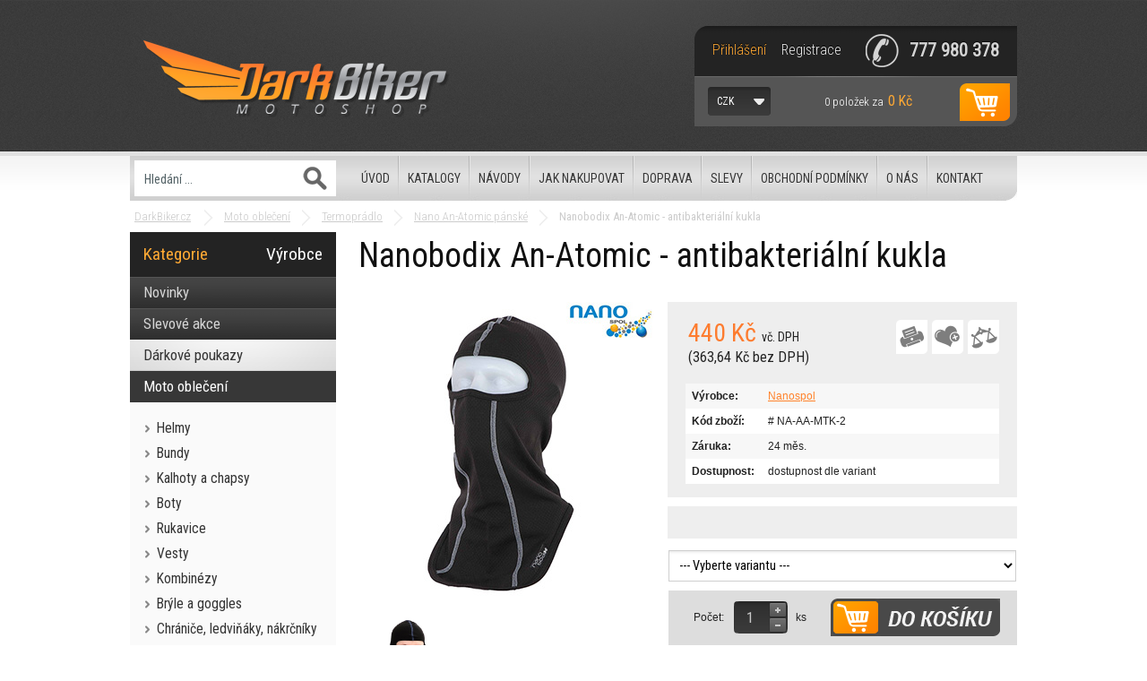

--- FILE ---
content_type: text/html; charset=utf-8
request_url: https://www.darkbiker.cz/p/nanobodix-an-atomic-kukla-s-otvory-na-bryle/
body_size: 10836
content:
<!doctype html>
<html lang="cs" dir="ltr">
<head>
  <meta charset="utf-8">
<meta name="robots" content="index, follow" /><link rel="canonical" href="https://www.darkbiker.cz/p/nanobodix-an-atomic-kukla-s-otvory-na-bryle/" />  <!--<script type="text/javascript" src="/scripts/font.js"></script>--><link rel="stylesheet" type="text/css" href="/css/font.css" media="screen,handheld,projection" />  <meta name="author" content="Shopion.cz" lang="cs" />
  <link rel="stylesheet" type="text/css" href="/css/screen.css?v=1.31" media="screen,handheld,projection" />
  <script type="text/javascript" src="/scripts/jquery.js"></script>
  <link rel="stylesheet" href="/js/slidebars/slidebars.min.css" />
    <script src="/js/slidebars/slidebars.min.js"></script>
  <script type="text/javascript" src="/scripts/jquery-ui.min.js"></script>
  <script type="text/javascript" src="/scripts/funkce.js?v=1.12"></script>
  <title>Nanobodix An-Atomic - antibakteriální kukla | Nanospol - DarkBiker.cz</title>
  <meta name="description" content='Nanobodix An-Atomic - antibakteriální kukla od Nanospol z kategorie Moto oblečení (Termoprádlo) koupíte v e-shopu DarkBiker.cz' />
  <meta name="keywords" content='Nanospol,Moto oblečení,Termoprádlo,DarkBiker.cz' />
<script type="text/javascript" src="https://www.darkbiker.cz/scripts/funkce_detail.js"></script><script type='text/javascript' src='/scripts/funkce_paging.js'></script>  <link rel='alternate' type='application/rss+xml' href='/rss' />
  <link rel='stylesheet' type='text/css' href='/css/print.css' media='print' />
  <link href='/css/dropdown2.css' media='screen' rel='stylesheet' type='text/css' />
  <script type='text/javascript' src='/scripts/ajax_validator/messages_front.js'></script>
  <!--[if !IE 8]><!--><!--[if !IE 7]><!--><link rel='stylesheet' href='/css/inputs/radio_checkbox.css' /><!--<![endif]--><!--<![endif]-->
  <link rel="icon" href="/userfiles/tmp/favicon.ico" type="image/x-icon">  <link rel="stylesheet" href="/scripts/highslide/highslide.css" media="all" />
  <script type="text/javascript" src="/scripts/highslide/highslide-full.js"></script>  <script type="text/javascript">
    if (hs.addSlideshow) hs.addSlideshow({slideshowGroup: 'gallery',repeat: false});
    if (hs.addSlideshow) hs.addSlideshow({slideshowGroup: 'gallery2',repeat: false});
  </script>
  <!-- Google Tag Manager -->
<script>(function(w,d,s,l,i){w[l]=w[l]||[];w[l].push({'gtm.start':
new Date().getTime(),event:'gtm.js'});var f=d.getElementsByTagName(s)[0],
j=d.createElement(s),dl=l!='dataLayer'?'&l='+l:'';j.async=true;j.src=
'https://www.googletagmanager.com/gtm.js?id='+i+dl;f.parentNode.insertBefore(j,f);
})(window,document,'script','dataLayer','GTM-NCP9FGZ');</script>
<!-- End Google Tag Manager -->

<meta name="google-site-verification" content="f3dgg6h9c0OinbGbBI1AVKBZQNMuld4vR45aaLc-Y-M" />
</head>
<body>
<div id="wrap_body"><div id="wrap"><div id="naseptavacDiv"></div>
<div class="highslide-html-content" id="hs_body"><div class="highslide-body"></div></div>
<div id="header">
<div id="over"><a title="DarkBiker.cz" href="/"></a></div>
<div id="search">
<form onsubmit="if ($('#phrase').val() == '') {inlineMsg2('phrase','Zadejte hledanou frázi.',2);return false;}" method="get" action="/vyhledavani/" id="searchform"><table><tr><td>
<input type="text" class="input_search" value="Hledání ..." name="phrase" id="phrase" onfocus="clearInputText('Hledání ...', 'phrase')" onblur="clearInputText('Hledání ...', 'phrase')" /> 
</td><td class="left"><input type="submit" class="submit_search" value="" name="searching" /></td>
</tr></table></form>
</div>
<div id="navigace">
<ul class="dropdown">
<li ><a href="/" title="Úvod">Úvod</a><span class="separator"></span></li><li ><a href="/katalogy/" title="Katalogy">Katalogy</a><span class="separator"></span></li><li ><a href="/navody/" title="Návody">Návody</a><span class="separator"></span><ul><li><a href="/helmy-navod/" title="HELMY">HELMY</a></li><li><a href="/kozene-odevy-navod/" title="KOŽENÉ ODĚVY">KOŽENÉ ODĚVY</a></li><li><a href="/boty-navod/" title="BOTY">BOTY</a></li><li><a href="/bryle-navod/" title="BRÝLE">BRÝLE</a></li></ul></li><li ><a href="/jak-nakupovat/" title="Jak nakupovat">Jak nakupovat</a><span class="separator"></span><ul><li><a href="/menu-dotazy-zakazniku/" title="Časté dotazy zákazníků">Časté dotazy zákazníků</a></li><li><a href="/menu-tabulky-velikosti/" title="Tabulky velikostí">Tabulky velikostí</a></li><li><a href="/menu-proc-nakoupit/" title="Proč nakoupit u nás">Proč nakoupit u nás</a></li></ul></li><li ><a href="/doprava/" title="Doprava">Doprava</a><span class="separator"></span></li><li ><a href="/slevy/" title="Slevy">Slevy</a><span class="separator"></span></li><li ><a href="/obchodni-podminky/" title="Obchodní podmínky">Obchodní podmínky</a><span class="separator"></span><ul><li><a href="/obchodni-podminky/" title="Obchodní podmínky">Obchodní podmínky</a></li><li><a href="/reklamace/" title="Reklamace">Reklamace</a></li><li><a href="/cookies/" title="Zásady souborů Cookies">Zásady souborů Cookies</a></li><li><a href="/gdpr/" title="GDPR">GDPR</a></li></ul></li><li ><a href="/o-nas/" title="O nás">O nás</a><span class="separator"></span></li><li ><a href="/kontakt/" title="Kontakt">Kontakt</a></li></ul></div>
<div id="headerbox">
<div id="header_phone"><p>777 980 378</p></div>
<div id="login">
<p><a id="logbtn" onclick="return hs.htmlExpand(this, { objectType: 'ajax'});" href="https://www.darkbiker.cz/pages/login_quick.php" title="Přihlášení">Přihlášení</a><a id="regbtn" href="/registrace/" title="Registrace">Registrace</a></p>
</div>
<div id="curren">
<span><a href="?mena=czk" title="Česká koruna">CZK</a><br /></span><span><a class="sec" href="?mena=eur" title="Euro">EUR</a><br /></span></div>
<div id="basket">
<p><a href="/nakupni-kosik/" title="Přejít do košíku"><span id="basket_pocet">0 položek</span> za 
  <span id="basket_cena">0 Kč</span>
  </a></p></div>
</div>
</div>
<div id="content_block">
<div id="main">
<nav><p class="nav"><a class="home" href="/" title="DarkBiker.cz">DarkBiker.cz</a><a class="normal" title="Moto oblečení" href="/moto-obleceni/">Moto oblečení</a>
          <a class="normal" title="Termoprádlo" href="/moto-obleceni/termopradlo/">Termoprádlo</a>
          <a class="normal" title="Nano An-Atomic pánské" href="/moto-obleceni/termopradlo/nano-an-atomic-panske/">Nano An-Atomic pánské</a>
          
          Nanobodix An-Atomic - antibakteriální kukla</p></nav><div class="content_right">
<div class="content">
<script type="text/javascript">
  jQuery(document).ready(function(){
    jQuery("#thephoto").fadeIn(500);
  }); 
  </script><div class="navigace_back"><h1 class="d">Nanobodix An-Atomic - antibakteriální kukla</h1>
    </div><div class="highslide-gallery"><input title="Tisk stránky" type="submit" id="but_tisk" value="&nbsp;" /><form id="but_compar" class="inline" method="post" action="/pages/exec2.php"><p class="inline"><input type="hidden" name="product_id" value="518" /><input type="hidden" name="str" value="1" /><input name="comparing" id="comparing" type="submit" class="submit2" title="Přidat do porovnání" value="&nbsp;" /></p></form><form id="but_oblib" class="inline" method="post" action="/pages/exec2.php"><p class="inline"><input type="hidden" name="product_id" value="518" /><input type="hidden" name="str" value="1" /><input name="favorite" id="favorite" type="submit" class="submit2" title="Do oblíbených" value="&nbsp;" /></p></form><form method="post" action="#"><div class="detail_inner"><div class="detail_shad"><div class="detail_padd"><div id="detail_price"><span class="extraprice">440 Kč</span> <span class="smaller">vč. DPH</span> <br /><span class="without_vat">(363,64 Kč bez DPH)</span></div><table class="detinn"><tr><td class="firstrow">Výrobce:</td><td><a href="/vyrobci/nanospol/">Nanospol</a></td></tr>
    <tr><td class="firstrow">Kód zboží:</td><td id="detail_number"># NA-AA-MTK-2</td></tr>
    <tr><td class="firstrow">Záruka:</td><td>24 měs.</td></tr>
    <tr><td class="firstrow">Dostupnost:</td><td id="detail_store"><span >dostupnost dle variant</span></td></tr></table></div></div><div class="clear"></div><div class="variants block" style="min-height:26px"><div class="clear"></div><div class="clear"></div><div class="clear"></div><div class="clear"></div><div class="clear"></div><div class="clear"></div><div class="clear"></div><div class="clear"></div><div class="clear"></div><div class="clear"></div><div class="clear"></div><div class="clear"></div><div class="clear"></div><div class="clear"></div><div class="clear"></div><div class="clear"></div></div><div class="clear"></div><table><tr><td><input type="hidden" value="518" name="dokosiku" />
        
        <select id="varianta" name="varianta" class="select_detail fll" onchange="checkProductVariantData(518,this)">
        <option value="" selected>--- Vyberte variantu ---</option>
        <option value="1">S - 440 Kč (skladem v prodejně)</option><option value="2">M - 440 Kč (skladem v prodejně)</option><option value="34">L - 440 Kč (skladem v prodejně)</option></select>
         <div id="detail_submit">
        <span class="quant_desc">ks</span>
        <span class="quant">Počet:</span>
        <table class="quant"><tr><td class="recount"><div id="minus-518-1" class="icon_minus"><span></span></div>
        <input id="rec-518-1" class="rec rec_content" type="text" name="pocet" value="1" size="1" /><div id="plus-518-1" class="icon_plus"><span></span></div></td></tr></table>
        <span><input id="pr-518" onclick="if ($('.select_detail').val() == '') {$('.select_detail').css('background', 'red').css('color', 'white');return false;} else return hs.htmlExpand(this, { objectType: 'ajax', src: 'https://www.darkbiker.cz/kosik/518-0-1/'});" class="buy_detail" type="submit"  value="" /></span>
		</div></td></tr></table>
    </div></form><div class="det_left"><div id="detail_photo"><div class="labelas"></div><a id="thumb1" href="https://www.darkbiker.cz/gallery/products/middle/1282.jpg" onclick="return hs.expand(this, { slideshowGroup: 'gallery',allowSizeReduction : true, captionText: 'Nanobodix An-Atomic - antibakteriální kukla' } )">
        <img id="thephoto" class="image_border" src="https://www.darkbiker.cz/gallery/products/detail/1282.jpg" alt='Moto oblečení - Nanobodix An-Atomic - antibakteriální kukla' /></a></div><div class="clear"></div>    	<script type="text/javascript" src="/scripts/slide/jquery.scrollTo-min.js"></script>
	    <script type="text/javascript" src="/scripts/slide/jquery.scrollShow.js"></script>	
      <script type="text/javascript">
    	jQuery(function( $ ){
    		$.easing.backout = function(x, t, b, c, d){
    			var s=1.70158;
    			return c*((t=t/d-1)*t*((s+1)*t + s) + 1) + b;
    		};
    		$('#nextphotos').scrollShow({
    			view:'#view',
    			content:'.images',
    			easing:'backout',
    			navigators:'a[id]',
    			start:0
    		});
    	 });
    	</script>
    	<div class="clear"></div><ul id="nextphotos" class="screen thin expand"><li id="view" class="view"><ul class="images"><li class="img"><a href="https://www.darkbiker.cz/gallery/products/middle/1283.jpg" onclick="return hs.expand(this, { captionText: 'Nanobodix An-Atomic - antibakteriální kukla', allowSizeReduction : true, slideshowGroup: 'gallery' })">
            <img src="https://www.darkbiker.cz/gallery/products/detail/1283.jpg" alt="DarkBiker.cz" /></a></li></ul></li></ul><div class="clear"></div></div> 
		   	 <div id="infocust"><div class="inforow_doprava"><a href="/doprava/">Doprava zdarma nad 500 Kč</a></div><div class="inforow_vymena"><a href="/clanky/vymena-vanocniho-darku/">Výměna vánočního dárku</a></div>
				<div class="inforow_vraceni"><a href="/clanky/caste-dotazy-zakazniku/#vymena/">Garance vrácení peněz</a></div>
       		 </div> 
	
	<div class="clear"></div></div><div class="clear"></div>
		<div class="clear"></div><ul id="detailmenu">
			<li id="li_1" class="liactive"><a href="" onclick="setDetailBox(1,518);return false;">Popis</a></li>
									<li id="li_4" class="lideactive"><a href="" onclick="setDetailBox(4,518);return false;">Poslat dotaz</a></li>
			<li id="li_5" style="display:none !important;" class="lideactive"><a href="" onclick="setDetailBox(5,518);return false;">Poslat odkaz</a></li>
      </ul>
	<div id="detailcontent" class="detailcontent">
	<h2>Nanobodix An-Atomic - antibakteriální kukla</h2><div class="detail_description"><p><strong>Antibakteriální anatomicky tvarovaná kukla.</strong></p>
<p> </p>
<p>Propracovaná anatomie s důrazem na funkční části je hlavní výhodou naší kukly. Ploché netlačící švy, robustní a pevné lemy a hlavně jedinečné otvory pro brýle či integrovaná sluchátka v helmě, široký průzor, ochrana přední části krku, propracovaná týlová část a hlavně jemný materiál s permanentní antibakteriální ochranou. Kukla, která je vyrobena ze 100% polypropylenu, obsahující nanočástice stříbra, vám zaručí nejen optimální tepelný komfort při sportu a cestování, ale také pocit čistoty a permanentní ochránu helmy proti tvorbě zápachu z potu.</p>
<p> </p>
<p>Specifikace:</p>
<p> </p>
<ul style="list-style-type: square;">
<li>
<p>aktivně ničí i odolné bakterie</p>
</li>
<li>
<p>zabraňuje tvorbě zápachu</p>
</li>
<li>
<p>přiléhavý anatomický střih</p>
</li>
<li>
<p>dvě různé velikosti</p>
</li>
<li>
<p>ploché švy, které netlačí</p>
</li>
<li>
<p>příjemný a lehký materiál</p>
</li>
<li>
<p>rychleschnoucí a špíně odolná</p>
</li>
<li>
<p>pevná proti mechanickému poškození</p>
</li>
<li>
<p>není nutno prát po každém použití</p>
</li>
<li>
<p>...a tím šetří životní prostředí</p>
</li>
</ul>
<p> </p>
<p>Využití:</p>
<p> </p>
<ul style="list-style-type: square;">
<li>motoristické sporty</li>
<li>pracovní aktivity</li>
<li>zimní sporty</li>
<li>zimní horskou turistiku</li>
<li>ostatní aktivity v outdooru v chladném počasí</li>
</ul></div>	</div><div class="clear"><p><br /></p></div>
<h3>TABULKA VELIKOSTÍ</h3>
<p><img id="sizetable" src="/userfiles/sizes/velikosti-nano-pradlo-panske.jpg" alt="Tabulka funkční prádlo pánské NANOBODIX" /></p>
<p> </p>
<p> </p><p class="h1_background">Mohlo by Vás zajímat</p><div class="top_left i_0"><div class="item_inner"><div class="top_content"><div class="variants"><a span style="color:#f80000 !important"' href="/p/nanobodix-an-atomic-kalhoty-dlouhe-panske/">
                  S</span><a span style="color:#009504 !important"' href="/p/nanobodix-an-atomic-kalhoty-dlouhe-panske/">
                  M</span><a span style="color:#f80000 !important"' href="/p/nanobodix-an-atomic-kalhoty-dlouhe-panske/">
                  L</span><a span style="color:#f80000 !important"' href="/p/nanobodix-an-atomic-kalhoty-dlouhe-panske/">
                  XL</span><a span style="color:#f80000 !important"' href="/p/nanobodix-an-atomic-kalhoty-dlouhe-panske/">
                  2XL</span></div><div class="labelas"></div><p class="img_thumb"><a title='Nanobodix An-Atomic - kalhoty dlouhé pánské' href="/p/nanobodix-an-atomic-kalhoty-dlouhe-panske/"><img src="https://www.darkbiker.cz/gallery/products/thumbs/1303.jpg" class="noborder" alt='Nanobodix An-Atomic - kalhoty dlouhé pánské' /></a></p>
          <p class="product_title"><a title='Nanobodix An-Atomic - kalhoty dlouhé pánské' href="/p/nanobodix-an-atomic-kalhoty-dlouhe-panske/">Nanobodix An-Atomic - kalhoty dlouhé pánské</a></p>
          <p class="store">varianty skladem</p>
          <div class="description">
          <div class="fr"><span><input  onclick="return hs.htmlExpand(this, { objectType: 'ajax', src: 'https://www.darkbiker.cz/kosik/517-0-1/'});" class="dokosiku" type="submit"  value="" /></span>
          </div><div class="fl">
          <p>
          <span class="price">
          849 Kč</span></p></div>
          </div></div></div></div><div class="top_left i_1"><div class="item_inner"><div class="top_content"><div class="variants"><a span style="color:#009504 !important"' href="/p/nanobodix-comfort-unisex-triko-s-dlouhym-rukavem/">
                  S</span><a span style="color:#f80000 !important"' href="/p/nanobodix-comfort-unisex-triko-s-dlouhym-rukavem/">
                  M</span><a span style="color:#f80000 !important"' href="/p/nanobodix-comfort-unisex-triko-s-dlouhym-rukavem/">
                  L</span><a span style="color:#f80000 !important"' href="/p/nanobodix-comfort-unisex-triko-s-dlouhym-rukavem/">
                  XL</span><a span style="color:#f80000 !important"' href="/p/nanobodix-comfort-unisex-triko-s-dlouhym-rukavem/">
                  2XL</span></div><div class="labelas"></div><p class="img_thumb"><a title='Nanobodix Comfort - unisex triko s dlouhým rukávem' href="/p/nanobodix-comfort-unisex-triko-s-dlouhym-rukavem/"><img src="https://www.darkbiker.cz/gallery/products/thumbs/1299.jpg" class="noborder" alt='Nanobodix Comfort - unisex triko s dlouhým rukávem' /></a></p>
          <p class="product_title"><a title='Nanobodix Comfort - unisex triko s dlouhým rukávem' href="/p/nanobodix-comfort-unisex-triko-s-dlouhym-rukavem/">Nanobodix Comfort - unisex triko s dlouhým rukávem</a></p>
          <p class="store">varianty skladem</p>
          <div class="description">
          <div class="fr"><span><input  onclick="return hs.htmlExpand(this, { objectType: 'ajax', src: 'https://www.darkbiker.cz/kosik/531-0-1/'});" class="dokosiku" type="submit"  value="" /></span>
          </div><div class="fl">
          <p>
          <span class="price">
          799 Kč</span></p></div>
          </div></div></div></div><div class="top_left i_2"><div class="item_inner"><div class="top_content"><div class="variants"><a span style="color:#009504 !important"' href="/p/nanobodix-comfort-panske-boxerky/">
                  M</span><a span style="color:#f80000 !important"' href="/p/nanobodix-comfort-panske-boxerky/">
                  L</span><a span style="color:#f80000 !important"' href="/p/nanobodix-comfort-panske-boxerky/">
                  XL</span><a span style="color:#f80000 !important"' href="/p/nanobodix-comfort-panske-boxerky/">
                  2XL</span></div><div class="labelas"></div><p class="img_thumb"><a title='Nanobodix Comfort - pánské boxerky' href="/p/nanobodix-comfort-panske-boxerky/"><img src="https://www.darkbiker.cz/gallery/products/thumbs/1295.jpg" class="noborder" alt='Nanobodix Comfort - pánské boxerky' /></a></p>
          <p class="product_title"><a title='Nanobodix Comfort - pánské boxerky' href="/p/nanobodix-comfort-panske-boxerky/">Nanobodix Comfort - pánské boxerky</a></p>
          <p class="store">varianty skladem</p>
          <div class="description">
          <div class="fr"><span><input  onclick="return hs.htmlExpand(this, { objectType: 'ajax', src: 'https://www.darkbiker.cz/kosik/529-0-1/'});" class="dokosiku" type="submit"  value="" /></span>
          </div><div class="fl">
          <p>
          <span class="price">
          529 Kč</span></p></div>
          </div></div></div></div><div class="clear"></div></div></div>
<div id="left">
<div class="box">
<div class='title sec nohome'><span id='typeOfNavigation0' class='activetitem' onclick='typeOfNavigation(0)'>Kategorie</span>
  <span id='typeOfNavigation1' class='pointer right' onclick='typeOfNavigation(1)'>Výrobce</span></div><div class="main" id="navigation">
<ul>
<li class="noselected top"><a href="/katalog/novinky/" title='Novinky'><span>Novinky</span></a></li><li class="noselected top"><a href="/katalog/slevove-akce/" title='Slevové akce'><span>Slevové akce</span></a></li><li class="noselected darkove-poukazy"><a href="/darkove-poukazy/" title='Dárkové poukazy'><span>Dárkové poukazy</span></a></li><li class="selected moto-obleceni roll"><a href="/moto-obleceni/" title='Moto oblečení'><span>Moto oblečení</span></a><ul class="displayblock"><li class="detail first roll subrolly"><a class="nochoosed" href="/moto-obleceni/helmy-na-motorku/" title='Helmy'><span>Helmy</span></a><ul class="nodisplayblock"><li class="subdetail"><a class="nochoosed moto-obleceni-helmy-na-motorku" href="/moto-obleceni/helmy-na-motorku/integralni-helmy-na-motorku/" title='Integrální helmy'><span>Integrální helmy</span></a></li><li class="subdetail"><a class="nochoosed moto-obleceni-helmy-na-motorku" href="/moto-obleceni/helmy-na-motorku/vyklopne-helmy-na-motorku/" title='Výklopné helmy'><span>Výklopné helmy</span></a></li><li class="subdetail"><a class="nochoosed moto-obleceni-helmy-na-motorku" href="/moto-obleceni/helmy-na-motorku/preklapeci-helmy/" title='Překlápěcí helmy'><span>Překlápěcí helmy</span></a></li><li class="subdetail"><a class="nochoosed moto-obleceni-helmy-na-motorku" href="/moto-obleceni/helmy-na-motorku/otevrene-helmy-na-motorku/" title='Otevřené helmy'><span>Otevřené helmy</span></a></li><li class="subdetail"><a class="nochoosed moto-obleceni-helmy-na-motorku" href="/moto-obleceni/helmy-na-motorku/helmy-ne-motokros/" title='Motokros helmy'><span>Motokros helmy</span></a></li><li class="subdetail"><a class="nochoosed moto-obleceni-helmy-na-motorku" href="/moto-obleceni/helmy-na-motorku/enduro-helmy/" title='Enduro helmy'><span>Enduro helmy</span></a></li><li class="subdetail"><a class="nochoosed moto-obleceni-helmy-na-motorku" href="/moto-obleceni/helmy-na-motorku/chopper-helmy/" title='Chopper helmy'><span>Chopper helmy</span></a></li><li class="subdetail"><a class="nochoosed moto-obleceni-helmy-na-motorku" href="/moto-obleceni/helmy-na-motorku/visory-pro-helmy/" title='Plexi a náhradní díly'><span>Plexi a náhradní díly</span></a></li></ul></li><li class="detail roll subrolly"><a class="nochoosed" href="/moto-obleceni/bundy-na-motorku/" title='Bundy'><span>Bundy</span></a><ul class="nodisplayblock"><li class="subdetail"><a class="nochoosed moto-obleceni-bundy-na-motorku" href="/moto-obleceni/bundy-na-motorku/moto-bundy-panske-kozene/" title='Pánské kožené bundy'><span>Pánské kožené bundy</span></a></li><li class="subdetail"><a class="nochoosed moto-obleceni-bundy-na-motorku" href="/moto-obleceni/bundy-na-motorku/moto-bundy-panske-textilni/" title='Pánské textilní bundy'><span>Pánské textilní bundy</span></a></li><li class="subdetail"><a class="nochoosed moto-obleceni-bundy-na-motorku" href="/moto-obleceni/bundy-na-motorku/moto-bundy-damske-kozene/" title='Dámské kožené bundy'><span>Dámské kožené bundy</span></a></li><li class="subdetail"><a class="nochoosed moto-obleceni-bundy-na-motorku" href="/moto-obleceni/bundy-na-motorku/moto-bundy-damske-textilni/" title='Dámské textilní bundy'><span>Dámské textilní bundy</span></a></li></ul></li><li class="detail roll subrolly"><a class="nochoosed" href="/moto-obleceni/kalhoty-a-chapsy-na-motorku/" title='Kalhoty a chapsy'><span>Kalhoty a chapsy</span></a><ul class="nodisplayblock"><li class="subdetail"><a class="nochoosed moto-obleceni-kalhoty-a-chapsy-na-motorku" href="/moto-obleceni/kalhoty-a-chapsy-na-motorku/panske-kozene-moto-kalhoty-chapsy/" title='Pánské kožené kalhoty'><span>Pánské kožené kalhoty</span></a></li><li class="subdetail"><a class="nochoosed moto-obleceni-kalhoty-a-chapsy-na-motorku" href="/moto-obleceni/kalhoty-a-chapsy-na-motorku/panske-textilni-moto-kalhoty/" title='Pánské textilní kalhoty'><span>Pánské textilní kalhoty</span></a></li><li class="subdetail"><a class="nochoosed moto-obleceni-kalhoty-a-chapsy-na-motorku" href="/moto-obleceni/kalhoty-a-chapsy-na-motorku/damske-kozene-moto-kalhoty/" title='Dámské kožené kalhoty'><span>Dámské kožené kalhoty</span></a></li><li class="subdetail"><a class="nochoosed moto-obleceni-kalhoty-a-chapsy-na-motorku" href="/moto-obleceni/kalhoty-a-chapsy-na-motorku/damske-textilni-moto-kalhoty/" title='Dámské textilní kalhoty'><span>Dámské textilní kalhoty</span></a></li></ul></li><li class="detail roll subrolly"><a class="nochoosed" href="/moto-obleceni/boty-na-motorku/" title='Boty'><span>Boty</span></a><ul class="nodisplayblock"><li class="subdetail"><a class="nochoosed moto-obleceni-boty-na-motorku" href="/moto-obleceni/boty-na-motorku/panske-moto-boty-na-chopper/" title='Pánské chopper boty'><span>Pánské chopper boty</span></a></li><li class="subdetail"><a class="nochoosed moto-obleceni-boty-na-motorku" href="/moto-obleceni/boty-na-motorku/panske-sportovni-moto-boty/" title='Pánské sportovní boty'><span>Pánské sportovní boty</span></a></li><li class="subdetail"><a class="nochoosed moto-obleceni-boty-na-motorku" href="/moto-obleceni/boty-na-motorku/damske-moto-boty-na-chopper/" title='Dámské chopper boty'><span>Dámské chopper boty</span></a></li><li class="subdetail"><a class="nochoosed moto-obleceni-boty-na-motorku" href="/moto-obleceni/boty-na-motorku/damske-sportovni-moto-boty/" title='Dámské sportovní boty'><span>Dámské sportovní boty</span></a></li><li class="subdetail"><a class="nochoosed moto-obleceni-boty-na-motorku" href="/moto-obleceni/boty-na-motorku/boty-motokros-a-enduro/" title='Motokros a enduro boty'><span>Motokros a enduro boty</span></a></li></ul></li><li class="detail roll subrolly"><a class="nochoosed" href="/moto-obleceni/rukavice-na-motorku/" title='Rukavice'><span>Rukavice</span></a><ul class="nodisplayblock"><li class="subdetail"><a class="nochoosed moto-obleceni-rukavice-na-motorku" href="/moto-obleceni/rukavice-na-motorku/panske-rukavice-na-motorku/" title='Pánské rukavice'><span>Pánské rukavice</span></a></li><li class="subdetail"><a class="nochoosed moto-obleceni-rukavice-na-motorku" href="/moto-obleceni/rukavice-na-motorku/damske-rukavice-na-motorku/" title='Dámské rukavice'><span>Dámské rukavice</span></a></li><li class="subdetail"><a class="nochoosed moto-obleceni-rukavice-na-motorku" href="/moto-obleceni/rukavice-na-motorku/bezprstove-rukavice-na-motorku/" title='Bezprstové rukavice'><span>Bezprstové rukavice</span></a></li><li class="subdetail"><a class="nochoosed moto-obleceni-rukavice-na-motorku" href="/moto-obleceni/rukavice-na-motorku/motokrosove-rukavice/" title='Motokrosové rukavice'><span>Motokrosové rukavice</span></a></li></ul></li><li class="detail roll subrolly"><a class="nochoosed" href="/moto-obleceni/vesty-na-motorku/" title='Vesty'><span>Vesty</span></a><ul class="nodisplayblock"><li class="subdetail"><a class="nochoosed moto-obleceni-vesty-na-motorku" href="/moto-obleceni/vesty-na-motorku/panske-kozene-vesty-na-motorku/" title='Pánské kožené vesty'><span>Pánské kožené vesty</span></a></li><li class="subdetail"><a class="nochoosed moto-obleceni-vesty-na-motorku" href="/moto-obleceni/vesty-na-motorku/damske-kozene-vesty-na-motorku/" title='Dámské kožené vesty'><span>Dámské kožené vesty</span></a></li><li class="subdetail"><a class="nochoosed moto-obleceni-vesty-na-motorku" href="/moto-obleceni/vesty-na-motorku/textilni-reflexni-moto-vesty/" title='Textilní a reflexní vesty'><span>Textilní a reflexní vesty</span></a></li></ul></li><li class="detail roll subrolly"><a class="nochoosed" href="/moto-obleceni/moto-obleceni-kombinezy/" title='Kombinézy'><span>Kombinézy</span></a><ul class="nodisplayblock"><li class="subdetail"><a class="nochoosed moto-obleceni-moto-obleceni-kombinezy" href="/moto-obleceni/moto-obleceni-kombinezy/panske-kombinezy-na-motorku/" title='Pánské kombinézy'><span>Pánské kombinézy</span></a></li><li class="subdetail"><a class="nochoosed moto-obleceni-moto-obleceni-kombinezy" href="/moto-obleceni/moto-obleceni-kombinezy/damske-kombinezy-na-motorku/" title='Dámské kombinézy'><span>Dámské kombinézy</span></a></li></ul></li><li class="detail roll subrolly"><a class="nochoosed" href="/moto-obleceni/bryle-moto-chopper-sport/" title='Brýle a goggles'><span>Brýle a goggles</span></a><ul class="nodisplayblock"><li class="subdetail"><a class="nochoosed moto-obleceni-bryle-moto-chopper-sport" href="/moto-obleceni/bryle-moto-chopper-sport/moto-bryle-a-goggles/" title='Moto brýle a goggles'><span>Moto brýle a goggles</span></a></li><li class="subdetail"><a class="nochoosed moto-obleceni-bryle-moto-chopper-sport" href="/moto-obleceni/bryle-moto-chopper-sport/bryle-na-motokros/" title='Brýle na motokros'><span>Brýle na motokros</span></a></li></ul></li><li class="detail roll subrolly"><a class="nochoosed" href="/moto-obleceni/chranice-ledvinaky-nakrcniky/" title='Chrániče, ledviňáky, nákrčníky'><span>Chrániče, ledviňáky, nákrčníky</span></a><ul class="nodisplayblock"><li class="subdetail"><a class="nochoosed moto-obleceni-chranice-ledvinaky-nakrcniky" href="/moto-obleceni/chranice-ledvinaky-nakrcniky/kukly-masky-a-satky/" title='Kukly, masky a šátky'><span>Kukly, masky a šátky</span></a></li><li class="subdetail"><a class="nochoosed moto-obleceni-chranice-ledvinaky-nakrcniky" href="/moto-obleceni/chranice-ledvinaky-nakrcniky/nakrcniky/" title='Nákrčníky'><span>Nákrčníky</span></a></li><li class="subdetail"><a class="nochoosed moto-obleceni-chranice-ledvinaky-nakrcniky" href="/moto-obleceni/chranice-ledvinaky-nakrcniky/nakoleniky/" title='Nákoleníky'><span>Nákoleníky</span></a></li><li class="subdetail"><a class="nochoosed moto-obleceni-chranice-ledvinaky-nakrcniky" href="/moto-obleceni/chranice-ledvinaky-nakrcniky/ledvinove-pasy/" title='Ledvinové pásy'><span>Ledvinové pásy</span></a></li><li class="subdetail"><a class="nochoosed moto-obleceni-chranice-ledvinaky-nakrcniky" href="/moto-obleceni/chranice-ledvinaky-nakrcniky/paterove-chranice/" title='Páteřové chrániče'><span>Páteřové chrániče</span></a></li><li class="subdetail"><a class="nochoosed moto-obleceni-chranice-ledvinaky-nakrcniky" href="/moto-obleceni/chranice-ledvinaky-nakrcniky/chranice-tela/" title='Chrániče těla'><span>Chrániče těla</span></a></li></ul></li><li class="detail roll subrolly"><a class="nochoosed" href="/moto-obleceni/moto-tricka-mikiny-kosile/" title='Trička, mikiny, košile'><span>Trička, mikiny, košile</span></a><ul class="nodisplayblock"><li class="subdetail"><a class="nochoosed moto-obleceni-moto-tricka-mikiny-kosile" href="/moto-obleceni/moto-tricka-mikiny-kosile/panska-tricka-moto/" title='Pánská trička'><span>Pánská trička</span></a></li><li class="subdetail"><a class="nochoosed moto-obleceni-moto-tricka-mikiny-kosile" href="/moto-obleceni/moto-tricka-mikiny-kosile/panske-moto-natelniky/" title='Pánské nátělníky'><span>Pánské nátělníky</span></a></li><li class="subdetail"><a class="nochoosed moto-obleceni-moto-tricka-mikiny-kosile" href="/moto-obleceni/moto-tricka-mikiny-kosile/panske-mikiny-moto/" title='Pánské mikiny'><span>Pánské mikiny</span></a></li><li class="subdetail"><a class="nochoosed moto-obleceni-moto-tricka-mikiny-kosile" href="/moto-obleceni/moto-tricka-mikiny-kosile/damska-tricka-moto/" title='Dámská trička'><span>Dámská trička</span></a></li><li class="subdetail"><a class="nochoosed moto-obleceni-moto-tricka-mikiny-kosile" href="/moto-obleceni/moto-tricka-mikiny-kosile/damske-moto-natelniky/" title='Dámské nátělníky'><span>Dámské nátělníky</span></a></li><li class="subdetail"><a class="nochoosed moto-obleceni-moto-tricka-mikiny-kosile" href="/moto-obleceni/moto-tricka-mikiny-kosile/damske-mikiny-moto/" title='Dámské mikiny'><span>Dámské mikiny</span></a></li></ul></li><li class="detail roll subrolly"><a class="choosed" href="/moto-obleceni/termopradlo/" title='Termoprádlo'><span>Termoprádlo</span></a><ul class="displayblock"><li class="subdetail"><a class="choosed moto-obleceni-termopradlo" href="/moto-obleceni/termopradlo/nano-an-atomic-panske/" title='Nano An-Atomic pánské'><span>Nano An-Atomic pánské</span></a></li><li class="subdetail"><a class="nochoosed moto-obleceni-termopradlo" href="/moto-obleceni/termopradlo/nano-an-atomic-damske/" title='Nano An-Atomic dámské'><span>Nano An-Atomic dámské</span></a></li><li class="subdetail"><a class="nochoosed moto-obleceni-termopradlo" href="/moto-obleceni/termopradlo/nano-comfort-panske/" title='Nano Comfort pánské'><span>Nano Comfort pánské</span></a></li><li class="subdetail"><a class="nochoosed moto-obleceni-termopradlo" href="/moto-obleceni/termopradlo/nano-comfort-damske/" title='Nano Comfort dámské'><span>Nano Comfort dámské</span></a></li><li class="subdetail"><a class="nochoosed moto-obleceni-termopradlo" href="/moto-obleceni/termopradlo/antibakterialni-termo-ponozky/" title='Antibakteriální termo-ponožky'><span>Antibakteriální termo-ponožky</span></a></li></ul></li><li class="detail last"><a class="nochoosed" href="/moto-obleceni/nepromoky-obleceni-do-deste/" title='Oblečení do deště'><span>Oblečení do deště</span></a></li></ul></li><li class="noselected obleceni-na-motokros roll"><a href="/obleceni-na-motokros/" title='Motokros oblečení'><span>Motokros oblečení</span></a><ul class="nodisplayblock"><li class="detail first"><a class="nochoosed" href="/obleceni-na-motokros/helmy-na-motokros/" title='Helmy'><span>Helmy</span></a></li><li class="detail"><a class="nochoosed" href="/obleceni-na-motokros/bryle/" title='Brýle'><span>Brýle</span></a></li><li class="detail"><a class="nochoosed" href="/obleceni-na-motokros/dresy/" title='Dresy'><span>Dresy</span></a></li><li class="detail"><a class="nochoosed" href="/obleceni-na-motokros/kalhoty/" title='Kalhoty'><span>Kalhoty</span></a></li><li class="detail"><a class="nochoosed" href="/obleceni-na-motokros/boty/" title='Boty'><span>Boty</span></a></li><li class="detail"><a class="nochoosed" href="/obleceni-na-motokros/rukavice/" title='Rukavice'><span>Rukavice</span></a></li><li class="detail last"><a class="nochoosed" href="/obleceni-na-motokros/chranice-na-motokros/" title='Chrániče'><span>Chrániče</span></a></li></ul></li><li class="noselected detske-obleceni-na-motorku roll"><a href="/detske-obleceni-na-motorku/" title='Dětské oblečení'><span>Dětské oblečení</span></a><ul class="nodisplayblock"><li class="detail first"><a class="nochoosed" href="/detske-obleceni-na-motorku/helmy/" title='Helmy'><span>Helmy</span></a></li><li class="detail"><a class="nochoosed" href="/detske-obleceni-na-motorku/dresy/" title='Dresy'><span>Dresy</span></a></li><li class="detail"><a class="nochoosed" href="/detske-obleceni-na-motorku/bundy/" title='Bundy'><span>Bundy</span></a></li><li class="detail"><a class="nochoosed" href="/detske-obleceni-na-motorku/kalhoty/" title='Kalhoty'><span>Kalhoty</span></a></li><li class="detail"><a class="nochoosed" href="/detske-obleceni-na-motorku/boty/" title='Boty'><span>Boty</span></a></li><li class="detail"><a class="nochoosed" href="/detske-obleceni-na-motorku/rukavice/" title='Rukavice'><span>Rukavice</span></a></li><li class="detail"><a class="nochoosed" href="/detske-obleceni-na-motorku/bryle/" title='Brýle'><span>Brýle</span></a></li><li class="detail last"><a class="nochoosed" href="/detske-obleceni-na-motorku/chranice/" title='Chrániče'><span>Chrániče</span></a></li></ul></li><li class="noselected motodily-a-prislusenstvi roll"><a href="/motodily-a-prislusenstvi/" title='Příslušenství na motorku'><span>Příslušenství na motorku</span></a><ul class="nodisplayblock"><li class="detail first roll subrolly"><a class="nochoosed" href="/motodily-a-prislusenstvi/brasny-a-zavazadla/" title='Brašny a zavazadla'><span>Brašny a zavazadla</span></a><ul class="nodisplayblock"><li class="subdetail"><a class="nochoosed motodily-a-prislusenstvi-brasny-a-zavazadla" href="/motodily-a-prislusenstvi/brasny-a-zavazadla/bocni-sedlove-brasny/" title='Boční brašny'><span>Boční brašny</span></a></li><li class="subdetail"><a class="nochoosed motodily-a-prislusenstvi-brasny-a-zavazadla" href="/motodily-a-prislusenstvi/brasny-a-zavazadla/bocni-kufry/" title='Boční kufry'><span>Boční kufry</span></a></li><li class="subdetail"><a class="nochoosed motodily-a-prislusenstvi-brasny-a-zavazadla" href="/motodily-a-prislusenstvi/brasny-a-zavazadla/brasny-na-sedlo-a-nosic/" title='Brašny na sedlo a nosič'><span>Brašny na sedlo a nosič</span></a></li><li class="subdetail"><a class="nochoosed motodily-a-prislusenstvi-brasny-a-zavazadla" href="/motodily-a-prislusenstvi/brasny-a-zavazadla/kufry-na-nosic/" title='Kufry na nosič'><span>Kufry na nosič</span></a></li><li class="subdetail"><a class="nochoosed motodily-a-prislusenstvi-brasny-a-zavazadla" href="/motodily-a-prislusenstvi/brasny-a-zavazadla/brasny-na-nadrz-tankbagy/" title='Brašny na nádrž'><span>Brašny na nádrž</span></a></li><li class="subdetail"><a class="nochoosed motodily-a-prislusenstvi-brasny-a-zavazadla" href="/motodily-a-prislusenstvi/brasny-a-zavazadla/rolky-toolbagy/" title='Rolky a Toolbagy'><span>Rolky a Toolbagy</span></a></li><li class="subdetail"><a class="nochoosed motodily-a-prislusenstvi-brasny-a-zavazadla" href="/motodily-a-prislusenstvi/brasny-a-zavazadla/batohy-a-pouzdra/" title='Batohy a pouzdra'><span>Batohy a pouzdra</span></a></li><li class="subdetail"><a class="nochoosed motodily-a-prislusenstvi-brasny-a-zavazadla" href="/motodily-a-prislusenstvi/brasny-a-zavazadla/pavouky-a-lana/" title='Pavouky a lana'><span>Pavouky a lana</span></a></li><li class="subdetail"><a class="nochoosed motodily-a-prislusenstvi-brasny-a-zavazadla" href="/motodily-a-prislusenstvi/brasny-a-zavazadla/podpery-pro-brasny/" title='Podpěry pro brašny'><span>Podpěry pro brašny</span></a></li><li class="subdetail"><a class="nochoosed motodily-a-prislusenstvi-brasny-a-zavazadla" href="/motodily-a-prislusenstvi/brasny-a-zavazadla/upevnovaci-systemy/" title='Upevňovací systémy'><span>Upevňovací systémy</span></a></li></ul></li><li class="detail"><a class="nochoosed" href="/motodily-a-prislusenstvi/intercomy-a-kamery/" title='Intercomy a kamery'><span>Intercomy a kamery</span></a></li><li class="detail"><a class="nochoosed" href="/motodily-a-prislusenstvi/zamky-a-zabezpeceni/" title='Zámky a zabezpečení'><span>Zámky a zabezpečení</span></a></li><li class="detail"><a class="nochoosed" href="/motodily-a-prislusenstvi/plachty-na-motorku/" title='Plachty na motorku'><span>Plachty na motorku</span></a></li><li class="detail"><a class="nochoosed" href="/motodily-a-prislusenstvi/kozene-doplnky/" title='Doplňky na motorku'><span>Doplňky na motorku</span></a></li><li class="detail"><a class="nochoosed" href="/motodily-a-prislusenstvi/filtry/" title='Filtry'><span>Filtry</span></a></li><li class="detail last"><a class="nochoosed" href="/motodily-a-prislusenstvi/povinna-vybava/" title='Povinná a doporučená výbava'><span>Povinná a doporučená výbava</span></a></li></ul></li><li class="noselected maziva-a-udrzba-vozidel roll"><a href="/maziva-a-udrzba-vozidel/" title='Náplně a údržba'><span>Náplně a údržba</span></a><ul class="nodisplayblock"><li class="detail first roll subrolly"><a class="nochoosed" href="/maziva-a-udrzba-vozidel/udrzba-motocykly/" title='Motocykly'><span>Motocykly</span></a><ul class="nodisplayblock"><li class="subdetail"><a class="nochoosed maziva-a-udrzba-vozidel-udrzba-motocykly" href="/maziva-a-udrzba-vozidel/udrzba-motocykly/motorove-4t-oleje/" title='Motorové 4T oleje'><span>Motorové 4T oleje</span></a></li><li class="subdetail"><a class="nochoosed maziva-a-udrzba-vozidel-udrzba-motocykly" href="/maziva-a-udrzba-vozidel/udrzba-motocykly/motorove-2t-oleje/" title='Motorové 2T oleje'><span>Motorové 2T oleje</span></a></li><li class="subdetail"><a class="nochoosed maziva-a-udrzba-vozidel-udrzba-motocykly" href="/maziva-a-udrzba-vozidel/udrzba-motocykly/udrzba-retezu/" title='Údržba řetězu'><span>Údržba řetězu</span></a></li><li class="subdetail"><a class="nochoosed maziva-a-udrzba-vozidel-udrzba-motocykly" href="/maziva-a-udrzba-vozidel/udrzba-motocykly/prostredky-na-udrzbu/" title='Prostředky na údržbu'><span>Prostředky na údržbu</span></a></li><li class="subdetail"><a class="nochoosed maziva-a-udrzba-vozidel-udrzba-motocykly" href="/maziva-a-udrzba-vozidel/udrzba-motocykly/prisady-aditiva/" title='Aditiva'><span>Aditiva</span></a></li><li class="subdetail"><a class="nochoosed maziva-a-udrzba-vozidel-udrzba-motocykly" href="/maziva-a-udrzba-vozidel/udrzba-motocykly/tlumicove-oleje/" title='Tlumičové oleje'><span>Tlumičové oleje</span></a></li><li class="subdetail"><a class="nochoosed maziva-a-udrzba-vozidel-udrzba-motocykly" href="/maziva-a-udrzba-vozidel/udrzba-motocykly/prevodove-oleje/" title='Převodové oleje'><span>Převodové oleje</span></a></li><li class="subdetail"><a class="nochoosed maziva-a-udrzba-vozidel-udrzba-motocykly" href="/maziva-a-udrzba-vozidel/udrzba-motocykly/oleje-na-filtry/" title='Oleje na filtry'><span>Oleje na filtry</span></a></li><li class="subdetail"><a class="nochoosed maziva-a-udrzba-vozidel-udrzba-motocykly" href="/maziva-a-udrzba-vozidel/udrzba-motocykly/brzdove-kapaliny/" title='Brzdové kapaliny'><span>Brzdové kapaliny</span></a></li></ul></li><li class="detail roll subrolly"><a class="nochoosed" href="/maziva-a-udrzba-vozidel/udrzba-automobily/" title='Automobily'><span>Automobily</span></a><ul class="nodisplayblock"><li class="subdetail"><a class="nochoosed maziva-a-udrzba-vozidel-udrzba-automobily" href="/maziva-a-udrzba-vozidel/udrzba-automobily/motorove-4t-oleje/" title='Motorové 4T oleje'><span>Motorové 4T oleje</span></a></li><li class="subdetail"><a class="nochoosed maziva-a-udrzba-vozidel-udrzba-automobily" href="/maziva-a-udrzba-vozidel/udrzba-automobily/prostredky-na-udrzbu/" title='Prostředky na údržbu'><span>Prostředky na údržbu</span></a></li><li class="subdetail"><a class="nochoosed maziva-a-udrzba-vozidel-udrzba-automobily" href="/maziva-a-udrzba-vozidel/udrzba-automobily/aditiva-prisady/" title='Aditiva'><span>Aditiva</span></a></li></ul></li><li class="detail"><a class="nochoosed" href="/maziva-a-udrzba-vozidel/udrzba-motoobleceni-a-helmy/" title='Motooblečení a helmy'><span>Motooblečení a helmy</span></a></li><li class="detail last roll subrolly"><a class="nochoosed" href="/maziva-a-udrzba-vozidel/naradi-a-dilna/" title='Nářadí a dílna'><span>Nářadí a dílna</span></a><ul class="nodisplayblock"><li class="subdetail"><a class="nochoosed maziva-a-udrzba-vozidel-naradi-a-dilna" href="/maziva-a-udrzba-vozidel/naradi-a-dilna/zvedaky-a-stojany/" title='Zvedáky a stojany'><span>Zvedáky a stojany</span></a></li><li class="subdetail"><a class="nochoosed maziva-a-udrzba-vozidel-naradi-a-dilna" href="/maziva-a-udrzba-vozidel/naradi-a-dilna/nabijecky-akumulatoru/" title='Nabíječky akumulátorů'><span>Nabíječky akumulátorů</span></a></li><li class="subdetail"><a class="nochoosed maziva-a-udrzba-vozidel-naradi-a-dilna" href="/maziva-a-udrzba-vozidel/naradi-a-dilna/sady-naradi-a-klice/" title='Sady nářadí'><span>Sady nářadí</span></a></li><li class="subdetail"><a class="nochoosed maziva-a-udrzba-vozidel-naradi-a-dilna" href="/maziva-a-udrzba-vozidel/naradi-a-dilna/pneumerice-tlaku/" title='Pneuměřiče tlaku'><span>Pneuměřiče tlaku</span></a></li></ul></li></ul></li><li class="noselected doplnky-darky-pro-motorkare roll"><a href="/doplnky-darky-pro-motorkare/" title='Volný čas a dárky'><span>Volný čas a dárky</span></a><ul class="nodisplayblock"><li class="detail first"><a class="nochoosed" href="/doplnky-darky-pro-motorkare/darkove-poukazy/" title='Dárkové poukazy'><span>Dárkové poukazy</span></a></li><li class="detail roll subrolly"><a class="nochoosed" href="/doplnky-darky-pro-motorkare/motorkarska-tricka-mikiny-kosile/" title='Trička, mikiny, košile'><span>Trička, mikiny, košile</span></a><ul class="nodisplayblock"><li class="subdetail"><a class="nochoosed doplnky-darky-pro-motorkare-motorkarska-tricka-mikiny-kosile" href="/doplnky-darky-pro-motorkare/motorkarska-tricka-mikiny-kosile/panska-tricka/" title='Pánská trička'><span>Pánská trička</span></a></li><li class="subdetail"><a class="nochoosed doplnky-darky-pro-motorkare-motorkarska-tricka-mikiny-kosile" href="/doplnky-darky-pro-motorkare/motorkarska-tricka-mikiny-kosile/panske-natelniky/" title='Pánské nátělníky'><span>Pánské nátělníky</span></a></li><li class="subdetail"><a class="nochoosed doplnky-darky-pro-motorkare-motorkarska-tricka-mikiny-kosile" href="/doplnky-darky-pro-motorkare/motorkarska-tricka-mikiny-kosile/panske-mikiny/" title='Pánské mikiny'><span>Pánské mikiny</span></a></li><li class="subdetail"><a class="nochoosed doplnky-darky-pro-motorkare-motorkarska-tricka-mikiny-kosile" href="/doplnky-darky-pro-motorkare/motorkarska-tricka-mikiny-kosile/damska-tricka/" title='Dámská trička'><span>Dámská trička</span></a></li><li class="subdetail"><a class="nochoosed doplnky-darky-pro-motorkare-motorkarska-tricka-mikiny-kosile" href="/doplnky-darky-pro-motorkare/motorkarska-tricka-mikiny-kosile/damske-natelniky/" title='Dámské nátělníky'><span>Dámské nátělníky</span></a></li><li class="subdetail"><a class="nochoosed doplnky-darky-pro-motorkare-motorkarska-tricka-mikiny-kosile" href="/doplnky-darky-pro-motorkare/motorkarska-tricka-mikiny-kosile/damske-mikiny/" title='Dámské mikiny'><span>Dámské mikiny</span></a></li></ul></li><li class="detail"><a class="nochoosed" href="/doplnky-darky-pro-motorkare/opasky/" title='Opasky'><span>Opasky</span></a></li><li class="detail"><a class="nochoosed" href="/doplnky-darky-pro-motorkare/hrnky/" title='Hrnky'><span>Hrnky</span></a></li><li class="detail"><a class="nochoosed" href="/doplnky-darky-pro-motorkare/naramky-a-stahovaky/" title='Náramky a stahováky'><span>Náramky a stahováky</span></a></li><li class="detail"><a class="nochoosed" href="/doplnky-darky-pro-motorkare/penezenky-a-pouzdra/" title='Peněženky a pouzdra'><span>Peněženky a pouzdra</span></a></li><li class="detail"><a class="nochoosed" href="/doplnky-darky-pro-motorkare/cepice-a-klobouky/" title='Čepice a klobouky'><span>Čepice a klobouky</span></a></li><li class="detail"><a class="nochoosed" href="/doplnky-darky-pro-motorkare/moto-ksandy-sle/" title='Kšandy - šle'><span>Kšandy - šle</span></a></li><li class="detail"><a class="nochoosed" href="/doplnky-darky-pro-motorkare/satky-a-bandany/" title='Šátky a bandany'><span>Šátky a bandany</span></a></li><li class="detail"><a class="nochoosed" href="/doplnky-darky-pro-motorkare/placatky-likerky/" title='Placatky - likérky'><span>Placatky - likérky</span></a></li><li class="detail roll subrolly"><a class="nochoosed" href="/doplnky-darky-pro-motorkare/nasivky/" title='Nášivky'><span>Nášivky</span></a><ul class="nodisplayblock"><li class="subdetail"><a class="nochoosed doplnky-darky-pro-motorkare-nasivky" href="/doplnky-darky-pro-motorkare/nasivky/moto-nasivky-male/" title='Nášivky malé'><span>Nášivky malé</span></a></li><li class="subdetail"><a class="nochoosed doplnky-darky-pro-motorkare-nasivky" href="/doplnky-darky-pro-motorkare/nasivky/moto-nasivky-na-zada/" title='Nášivky na záda'><span>Nášivky na záda</span></a></li></ul></li><li class="detail"><a class="nochoosed" href="/doplnky-darky-pro-motorkare/nalepky/" title='Nálepky'><span>Nálepky</span></a></li><li class="detail"><a class="nochoosed" href="/doplnky-darky-pro-motorkare/vlajky/" title='Vlajky'><span>Vlajky</span></a></li><li class="detail last"><a class="nochoosed" href="/doplnky-darky-pro-motorkare/doplnky/" title='Doplňky'><span>Doplňky</span></a></li></ul></li></ul>
<div class="clear"></div>
</div>
</div>
<p class="title">Informace pro Vás</p><div class="inner"><p class="line"><a href="/clanky/caste-dotazy-zakazniku/" title='Časté dotazy zákazníků'>Časté dotazy zákazníků</a></p><p class="line"><a href="/clanky/proc-nakoupit-u-nas/" title='Proč nakoupit u nás'>Proč nakoupit u nás</a></p><p class="line"><a href="/clanky/velkoobchod-moto-obleceni/" title='Velkoobchod moto oblečení'>Velkoobchod moto oblečení</a></p></div><p class="title">Nejprodávanější</p><div class="inner white"><p class="col"><a title='Nanobodix An-Atomic - antibakteriální kukla' href="/p/nanobodix-an-atomic-kukla-s-otvory-na-bryle/">
    <span class="col_img"><img src="https://www.darkbiker.cz/gallery/products/thumbs/1282.jpg" class="noborder" alt='Nanobodix An-Atomic - antibakteriální kukla' /></span>
    <span class="col_title">Nanobodix An-Atomic - antibakteriální kukla<span class="col_price">440 Kč</span></span>
    </a></p><div class="clear"></div><p class="col"><a title='Nanobodix An-Atomic - unisex triko s dlouhým rukávem' href="/p/nanobodix-an-atomic-unisex-triko-s-dlouhym-rukavem/">
    <span class="col_img"><img src="https://www.darkbiker.cz/gallery/products/thumbs/1305.jpg" class="noborder" alt='Nanobodix An-Atomic - unisex triko s dlouhým rukávem' /></span>
    <span class="col_title">Nanobodix An-Atomic - unisex triko s dlouhým rukávem<span class="col_price">799 Kč</span></span>
    </a></p><div class="clear"></div><p class="col"><a title='Nanobodix An-Atomic - kalhoty dlouhé pánské' href="/p/nanobodix-an-atomic-kalhoty-dlouhe-panske/">
    <span class="col_img"><img src="https://www.darkbiker.cz/gallery/products/thumbs/1303.jpg" class="noborder" alt='Nanobodix An-Atomic - kalhoty dlouhé pánské' /></span>
    <span class="col_title">Nanobodix An-Atomic - kalhoty dlouhé pánské<span class="col_price">849 Kč</span></span>
    </a></p><div class="clear"></div><p class="col"><a title='Nanobodix An-Atomic - čepička pod helmu' href="/p/nanobodix-an-atomic-cepicka-pod-helmu/">
    <span class="col_img"><img src="https://www.darkbiker.cz/gallery/products/thumbs/1285.jpg" class="noborder" alt='Nanobodix An-Atomic - čepička pod helmu' /></span>
    <span class="col_title">Nanobodix An-Atomic - čepička pod helmu<span class="col_price">299 Kč</span></span>
    </a></p><div class="clear"></div><p class="col"><a title='Nanobodix An-Atomic - boxerky pánské' href="/p/nanobodix-an-atomic-boxerky-panske/">
    <span class="col_img"><img src="https://www.darkbiker.cz/gallery/products/thumbs/1304.jpg" class="noborder" alt='Nanobodix An-Atomic - boxerky pánské' /></span>
    <span class="col_title">Nanobodix An-Atomic - boxerky pánské<span class="col_price">529 Kč</span></span>
    </a></p><div class="clear"></div><p class="col"><a title='Nanobodix An-Atomic - unisex triko s krátkým rukávem' href="/p/nanobodix-an-atomic-unisex-triko-s-kratkym-rukavem/">
    <span class="col_img"><img src="https://www.darkbiker.cz/gallery/products/thumbs/1306.jpg" class="noborder" alt='Nanobodix An-Atomic - unisex triko s krátkým rukávem' /></span>
    <span class="col_title">Nanobodix An-Atomic - unisex triko s krátkým rukávem<span class="col_price">599 Kč</span></span>
    </a></p><div class="clear"></div></div><div class="clear"></div></div>
<div class="clear"></div><div class="footer_cats"><p><a title="Moto oblečení" href="/moto-obleceni/">Moto oblečení</a> | <a title="Motokros oblečení" href="/obleceni-na-motokros/">Motokros oblečení</a> | <a title="Dětské oblečení" href="/detske-obleceni-na-motorku/">Dětské oblečení</a></p></div><div class="clear"></div><div class="clear"></div></div></div><div class="clear"></div></div><div class="clear"></div></div><div id="footerbody"><div id="fbody"><div id="footer"><div class="footer_l"><p><a href="/doprava/" title="/doprava/"><img alt="/doprava/" src="https://www.darkbiker.cz/gallery/banners/3c59dc048e8850243be8079a5c74d079.png" /></a></p><p><a href="/slevy/" title="/slevy/"><img alt="/slevy/" src="https://www.darkbiker.cz/gallery/banners/b6d767d2f8ed5d21a44b0e5886680cb9.png" /></a></p><p><a href="/clanky/caste-dotazy-zakazniku/#vymena/" title="/clanky/caste-dotazy-zakazniku/#vymena/"><img alt="/clanky/caste-dotazy-zakazniku/#vymena/" src="https://www.darkbiker.cz/gallery/banners/02e74f10e0327ad868d138f2b4fdd6f0.png" /></a></p><p><a href="/clanky/caste-dotazy-zakazniku#vymena/" title="/clanky/caste-dotazy-zakazniku#vymena/"><img alt="/clanky/caste-dotazy-zakazniku#vymena/" src="https://www.darkbiker.cz/gallery/banners/6ea9ab1baa0efb9e19094440c317e21b.png" /></a></p><p><a href="/tabulky-velikosti/" title="/tabulky-velikosti/"><img alt="/tabulky-velikosti/" src="https://www.darkbiker.cz/gallery/banners/33e75ff09dd601bbe69f351039152189.png" /></a></p><div class="clear"></div></div><div class="footer_r">
<span>Novinky e-mailem</span>
<div class="nwsl_div"><form action="https://www.darkbiker.cz/pages/exec.php" onsubmit="return validate_email(this)" id="newsletter_form" method="post">
<table><tr><td class="left"><input class="input_newsletter" type="email" value="" name="email_news" id="email_news" /><input type="text" name="noval" class="displaynone" value="" /> 
</td><td class="left"><input type="submit" class="submit_newsletter" value="" name="zasilat_novinky_emailem" /></td>
</tr></table></form></div>
</div><div class="clear"></div><div id="f"><p class="tel">777 980 378</p><p class="mail">shop@darkbiker.cz</p><div class="f_box1"><p class="perex">Jsme na facebooku</p><iframe src="//www.facebook.com/plugins/likebox.php?href=https%3A%2F%2Fwww.facebook.com%2Fpages%2FDark-Biker-motoshop%2F149122508477872&amp;width=280&amp;height=258&amp;colorscheme=light&amp;show_faces=true&amp;header=false&amp;stream=false&amp;show_border=false&amp;appId=300995590019516" style="border:none; overflow:hidden; width:280px; height:258px;"></iframe>
</div>
<div class="f_box2"><p class="perex">Informace</p><p><a href="/doprava/" title='Doprava a platba objednávky'>Doprava a platba objednávky</a><a href="/clanky/caste-dotazy-zakazniku#vymena/" title='Výměna a vrácení zboží'>Výměna a vrácení zboží</a><a href="/reklamace/" title='Reklamace'>Reklamace</a><a href="/o-nas/" title='Motoshop Hodonín'>Motoshop Hodonín</a><a href="/cookies/" title='Zásady souborů Cookies'>Zásady souborů Cookies</a></p></div>
<div class="f_box3"><p class="perex">Kontakt na nás</p><p><strong>Dark Biker motoshop</strong></p>
<p>Polní 4057/27<br />695 01 Hodonín</p></div><div class="clear"></div><div class="f2"><p>
<span class="left"><a href="?mobile_layout=1">Mobilní verze</a> | <a href="/mapa-stranek/" title="Mapa stránek">Mapa stránek</a> | &copy; 2014 - 2026 <a href="/" title="DarkBiker.cz">DarkBiker.cz</a> | <a title="Tvorba moderních e-shopů" href="http://www.shopion.cz">Shopion.cz - tvorba e-shopů na míru</a></span>
</p><p class="clear links">Podporujeme: <span class="smaller"><a title="Originální dárky z Mexika" href="http://www.mexicano.cz">Mexicano</a>,</span><span class="smaller"><a title="Tetovací studio Rubicone" href="http://www.tattoo-rubicone.cz">Rubicone</a>,</span><span class="smaller"><a title="Hokejbalový oddíl Kyjov" href="http://www.hokejbal-kyjov">Hokejbal Kyjov</a>,</span><span class="smaller"><a title="Sekční garážová vrata a vchodové dveře" href="http://www.vratacz.cz">Garážová vrata</a>,</span><span class="smaller"><a title="Najdete nás i na MALL.CZ" href="https://mall.cz/partner/darkbiker-cz">Najdete nás i na MALL.CZ</a></span></p></div></div></div></div></div><!--Start of Tawk.to Script-->
<script type="text/javascript">
var Tawk_API=Tawk_API||{}, Tawk_LoadStart=new Date();
(function(){
var s1=document.createElement("script"),s0=document.getElementsByTagName("script")[0];
s1.async=true;
s1.src='https://embed.tawk.to/5da986c0df22d913399fcda1/default';
s1.charset='UTF-8';
s1.setAttribute('crossorigin','*');
s0.parentNode.insertBefore(s1,s0);
})();
</script>
<!--End of Tawk.to Script-->

<!-- Google Tag Manager (noscript) -->
<noscript><iframe src="https://www.googletagmanager.com/ns.html?id=GTM-NCP9FGZ"
height="0" width="0" style="display:none;visibility:hidden"></iframe></noscript>
<!-- End Google Tag Manager (noscript) --><script src="/scripts/neat-tooltip.js"></script>

</body>
</html>


--- FILE ---
content_type: text/css
request_url: https://www.darkbiker.cz/css/screen.css?v=1.31
body_size: 11720
content:
@import url('https://fonts.googleapis.com/css?family=Roboto+Condensed:300,400&subset=latin-ext');



* {



	padding: 0;



	margin: 0;



}



input[type="submit"] {



	-webkit-appearance: none;



}



body {



	font: 12px Arial, Helvetica, sans-serif, "Calibri";



	color: #232323;



	background: #fff url(../images/background.png) repeat-x;



}



/* ------------------ Poziční bloky - obsah, sloupce--------------------*/



#wrap_body {



	background: url(../images/header.jpg) no-repeat top center;



}



#wrap {



	margin: 0 auto;



	width: 990px;



}



#content_block {



	width: 100%;



	float: left;



}



#main {



	float: left;



	width: 100%;



}



.content_right {



	float: right;



	width: 760px;



	display: block;



}



.content {



	float: right;



	width: 735px;



	display: block;



	padding: 0;



	line-height: 18px;



	min-height: 200px;



}

#ppl-parcelshop-map {

    min-width: 100% !important;
	
	margin: 0 -10px;
	
}

#ppl-parcelshop-map .ppl-parcelshop-map-theme {
	
	height: 550px !important;
	
}

#ppl-parcelshop-map .ppl-parcelshop-map .control-panel--shop-detail {
	
	padding-bottom: 5px !important;
}

#ppl-parcelshop-map .contributors-wrapper  {
	
	display: none !important;

}

.content_right.fll, .content_right.fll .content {



	width: 100%;  



}



.content.home {



	margin-top: 20px;



}



.content ul, .content ol {



	margin-left: 20px;



}



#left {



	float: left;



	width: 230px;



	background: #cfcfcf;



	color: #444;



}



#left a {



	color: #333



}



#left a:hover {



	color: black



}



/* ------------------ Hlavička --------------------*/



#header {



	height: 224px;



	width: 990px;



}



#banner_box {



	position: absolute;



	top: 244px;



	margin-left: -180px;



	z-index: 10;



}



#header #over a {



	display: block;



	position: absolute;



	top: 45px;



	width: 342px;



	height: 86px;



	margin-left: 15px;



	background: url(../images/logo.png) no-repeat;



}



#header #headerbox {



	position: absolute;



	top: 29px;



	margin-left: 630px;



	width: 360px;



	height: 126px;



	font-family: 'Roboto Condensed', sans-serif;



	display: block;



	background: url(../images/cart.png) no-repeat;



}



#header #headerbox #header_phone {



	position: absolute;



	top: 0;



	text-shadow: 0 -1px 0 black;



	font-size: 170%;



	line-height: 55px;



	margin-left: 240px;



	font-weight: bold;



	color: #d4d4d4;



}



#header #basket p a {



	position: absolute;



	margin-top: 56px;



	margin-left: 108px;



	width: 171px;



	height: 56px;



	text-align: center;



	line-height: 56px;



	padding-right: 81px;



	display: block;



	font-size: 110%;



	font-weight: 300;



	color: #fff;



	background: url(../images/submit_cart.png) no-repeat right 0;



}



#header #basket a:hover {



	background: url(../images/submit_cart.png) no-repeat right bottom;



}



#header #basket #basket_cena {



	color: #ffa934;



	font-size: 120%;



	font-weight: normal;



	padding-left: 2px;



}



#header #login {



	position: absolute;



	margin-left: 10px;



	margin-top: 0;



	line-height: 55px;



	width: 160px;



	height: 20px;



	text-shadow: 0 -1px 0 black;



	display: block;



	text-align: center;



}



#header #login a {



	height: 55px;



	display: block;



	width: 80px;



	font-size: 130%;



	text-align: center;



	float: left;



	color: #eee;



	font-weight: 300;



}



#header #login a#logbtn {



	color: #ffa934;



}



#header #login a:hover, #header #login a#logbtn:hover {



	color: #ffea00;



	text-decoration: none;



}



#header #search {



	position: absolute;



	top: 178px;



	margin-left: 5px;



	background: url(../images/search.png) no-repeat left center;



	width: 230px;



	height: 41px;



}



.input_search[type="text"] {



	position: absolute;



	width: 168px;



	height: 29px;



	line-height: 29px;



	padding-left: 10px;



	padding-top: 2px;



	border: none;



	font-family: 'Roboto Condensed', sans-serif;



	background: transparent;



	font-size: 14px;



	color: #536266;



	margin-top: 3px;



	font-weight: normal;



}



.input_search[type="text"]:focus {



	background: transparent;



	border: none;



	color: #000;



}



.submit_search[type="submit"] {



	position: absolute;



	margin-top: 0px;



	margin-left: 67px;



	width: 40px;



	height: 40px;



	background: none;



	cursor: pointer;



	border: none;



}



#curren {



	position: absolute;



	width: 70px;



	display: block;



	height: 32px;



	margin-top: 68px;



	margin-left: 15px;



	line-height: 32px;



	text-align: left;



	color: #fff;



	overflow: hidden;



	cursor: pointer;



	background: url(../images/currency.png) no-repeat top left;



}



#curren a {



	font-weight: normal;



	color: #fff;



	padding-left: 10px;



}



#curren a.sec {



	background: #6b6b6b;



	display: block;



	height: 32px;



	line-height: 32px;



	color: #fff;



	-o-border-radius: 5px 0 5px 0;



	-moz-border-radius: 5px 0 5px 0;



	-webkit-border-radius: 5px 0 5px 0;



	-ms-border-radius: 5px 0 5px 0;



	border-radius: 5px 0 5px 0;



}



#curren a:hover {



	font-weight: normal;



	color: #fff;



}



#curren a.sec:hover {



	font-weight: normal;



	color: #442e00;



}



#curren a.sec:hover {



	background: #ffd200;



}











/* ------------------ NAVIGACE nahoře --------------------*/



#navigace {



	position: absolute;



	top: 174px;



	margin-left: 250px;



	padding-left: 0px;



	width: 740px;



}



/* ------------------ MENU - kategorie a podkategorie zbozi --------------------*/



#left .box .main ul {



	background:white;



}



#left .box .main ul li {



	float: left;



	clear: both;



	width: 100%;



}



#left .box .main ul li a {



	display: block;



	float: left;



	width: 100%;



	line-height: 35px;



	font-weight: normal;



	font-family: 'Roboto Condensed', sans-serif;



	font-size: 140%;



}



#left .box .main ul li span {



	padding-left: 15px;



	display: block;



}



#left .box .main ul li.detail span {



	padding-left: 30px;



	display: block;



}



#left .box .main ul li.subdetail span {



	padding-left: 45px;



	display: block;



}



#left .box .main ul li.subsubdetail span {



	padding-left: 60px;



	display: block;



}



#left .box .main a:hover {



	text-decoration: none;



	color: #ffa934;



	background: #373737 url(../images/item.png) no-repeat left bottom;



}


#left .box .main a.choosed, #left .box .main ul li.selected a {



	text-decoration: none;



}



#left .box .main ul li.selected {



	list-style-type: none;



	background: #373737 url(../images/item.png) no-repeat left bottom;



}



#left .box .main ul li.selected a {



	text-decoration: none;



	color: #ffa934;



	font-weight: normal;



}



#left .box .main ul li.noselected {



	background: #dfdfdf url(../images/item.png) no-repeat top left;



}

#left .box .main ul li.noselected.top

{

	background: url(../gallery/template/item_top_dark.png) no-repeat top left;


}

#left .box .main ul li.top a {

	color: #D6D6D6;


}

#left .box .main ul li.noselected.obleceni-na-motokros,



#left .box .main ul li.noselected.detske-obleceni-na-motorku,



#left .box .main ul li.noselected.udrzba-moto-obleceni,



#left .box .main ul li.noselected.motodily-a-prislusenstvi,



#left .box .main ul li.noselected.maziva-a-udrzba-vozidel,



#left .box .main ul li.noselected.doplnky-darky-pro-motorkare,



#left .box .main ul li.noselected.moto-obleceni {



	background: url(../images/item_top.png) no-repeat top left;



}



#left .box .main ul li.obleceni-na-motokros a,



#left .box .main ul li.detske-obleceni-na-motorku a,



#left .box .main ul li.udrzba-moto-obleceni a,



#left .box .main ul li.motodily-a-prislusenstvi a,



#left .box .main ul li.maziva-a-udrzba-vozidel a,



#left .box .main ul li.doplnky-darky-pro-motorkare a,



#left .box .main ul li.moto-obleceni a  {



	color: white;



}



#left .box .main ul li.detail a:hover, #left .box .main ul li.subdetail a:hover, #left .box .main ul li.subsubdetail a:hover {



	text-decoration: none;



	color: #fd7e2f;



}



#left .box .main ul li.noselected, #left .box .main ul li.detail, #left .box .main ul li.subdetail, #left .box .main ul li.subsubdetail {



	list-style-type: none;



}



#left .box .main ul li.detail span {



	background: url('../images/subcat.png') no-repeat 17px 10px;



}



#left .box .main ul li.subdetail span {



	background: url('../images/subcat.png') no-repeat 32px 10px;



}



#left .box .main ul li.subsubdetail span {



	background: none;



}



#left .box .main li.detail a, #left .box .main li.subdetail a, #left .box .main li.subsubdetail a {



	display: block;



	float: left;



	width: 100%;



	font-size: 130%;



	line-height: 28px;



	font-weight: normal;



}



#left .box .main li.subdetail a, #left .box .main li.subsubdetail a {



	font-size: 100%;



}



#left .box .main li a {



	color: #333;



}



#left .box .main li a:hover {



	color: #ffa934;



	text-shadow: none;



}



#left .box .main li.detail a.choosed, #left .box .main li.subdetail a.choosed, #left .box .main li.subsubdetail a.choosed {



	color: #fd7e2f;



	font-weight: normal;



	background: #fafafa;



	text-shadow: none;



}



#left .box .main li.detail a.nochoosed, #left .box .main li.subdetail a.nochoosed, #left .box .main li.subsubdetail a.nochoosed {



	color: #333;



	background: #fafafa;



	text-shadow: none;



}


#left .box .main li.detail.first {



	border-top: 15px solid #fafafa;



	display: block;



}



#left .box .main li.detail.last {



	border-bottom: 15px solid #fafafa;



	display: block;



}



#left .box .main {



	width: 100%;



	padding: 0px;



}



.inner {



	padding: 6px 15px 10px 15px;



	background: url(../images/inner.png) no-repeat center top;



}



.inner.white {



	background: white;



	padding: 10px;



	margin: 10px;



	-o-border-radius: 10px 0 10px 0;



	-moz-border-radius: 10px 0 10px 0;



	-webkit-border-radius: 10px 0 10px 0;



	-ms-border-radius: 10px 0 10px 0;



	border-radius: 10px 0 10px 0;



}



.table_detail {



	width: 100%;



	margin-top: 5px;



	clear: both;



}



.table_compare {



	float: left;



	width: 32%;



	border: none;



	margin: 6px 0 0 6px;



	background: white;



}



.table_detail tr td, .table_compare tr td {



	padding: 3px 6px;



	vertical-align: middle;



}



/* ------------------ Produkt box --------------------*/



.labelas {



	width: 101px;



	height: 129px;



	text-align: left;



	position: absolute;



	margin-top: 0;



	margin-left: 0;



	cursor: pointer;



}



#detail_photo .labelas {



	margin-left: 0;



	margin-top: 0px;



	cursor: default;



	display: block;



}



.labels_detail {



	width: 100%;



	text-align: center;



	float: left;



	z-index: 1;



}



.labels_detail .label, .labels_detail .label_transport, .labels_detail .label_gift, .labels_detail .label_sale {



	float: left;



	margin-bottom: 3Px;



}



.label {



	width: 101px;



	height: 70px;



}



.label_transport, .label_gift {



	background: url(../userfiles/image/doprava-zdarma-sm.png) no-repeat;



	padding-left: 70px;



	height: 36px;



	



	text-align: left;



	z-index: 1;



	font-size: 12px;



	font-weight: bold;



	float: left;



}



.label_gift {



	padding-left: 35px;



	background: url(../images/freegift.png) no-repeat 0 center;



}



.img_thumb {



	height: 222px;



	width: 222px;



	display: block;



	text-align: center;



	margin-top: 5px;



	margin-left: 5px;



}



.img_thumb img {



	height: 222px;



	width: 222px;



}



#thephoto {



	background: white;



	float: left;



	width: 330px;



	height: 330px;



	margin-bottom: 10px;



}



.td_middle {



	vertical-align: middle;



}



.td_top {



	vertical-align: top;



}



.detail_description p {



	text-align: justify;



	margin: 8px 0px 8px 0;



}



.description {



	display: block;



	height: 50px;



	margin-top: 11px;



	overflow: hidden;



	width: 100%;



	font-family: 'Roboto Condensed', sans-serif;



}



p.product_title a {



	padding: 4px 10px 0 10px;



	height: 38px;



	font-size: 17px;



	line-height: 19px;



	text-align: left;



	font-weight: normal;



	display: block;



	color: #222;



	font-family: 'Roboto Condensed', sans-serif;



	margin-top: 0px;



	overflow: hidden;



}



p.product_title a:hover {



	color: #ff9000;



}



p.store {



	height: 20px;



	line-height: 20px;



	padding-left: 10px;



	color: #009504;



	font-family: 'Roboto Condensed', sans-serif;



	font-weight: normal;



	font-size: 120%;



	margin-top: 3px;



}



.variants {z-index:99;position:absolute;width:232px;text-align:center;padding:5px 0;display:none;background:url(../images/transparent.png) repeat;



-o-border-radius: 4px 4px 0 0;



-moz-border-radius: 4px 4px 0 0;



-webkit-border-radius: 4px 4px 0 0;



-ms-border-radius: 4px 4px 0 0;



border-radius: 4px 4px 0 0;



line-height: 5px;



}



.variants.block {display:block;position:static;width:100%;



  -o-border-radius: 0;



-moz-border-radius: 0;



-webkit-border-radius: 0;



-ms-border-radius: 0;



border-radius: 0;



margin-top:10px;



background:#eeeeee}



.variants.block.white {



text-align:left !importnt;



margin-top:0;



  font-size:12px !important;



background:#fff}











.variants span {display:inline-block !important;background:#ff9700;color:white;margin:3Px;padding:2px 4px;line-height:16px;height:14px;min-width:12px}



.variants span span.smaller{display:inline;margin:0;padding:0;line-height:auto;min-width:0;font-size:9px;border:0 none !important}







.variants span {background:#fff;border:1px solid #ccc;color:#666; font-weight: bold;}



.variants span.vary {padding-left:22px}



.variants.block span {cursor:pointer;}



.variants.block.white span {cursor:default;}



.variants span.square {border:0 none !important;width:10px !important;height:10px !important;position:absolute;margin:0;padding:0;margin-left:-18px;margin-top:2px}















.variants a {display:inline-block !important;background:#ff9700;color:white;margin:3Px;padding:2px 4px;line-height:16px;height:14px;overflow:hidden;min-width:22px}



.variants a span.smaller{display:inline;margin:0;padding:0;line-height:auto;min-width:0;font-size:9px;border:0 none !important}







.variants a {background:#fff;border:1px solid #ccc;color:#666; font-weight: bold;}



.variants a.vary {padding-left:22px; text-align:left !important;}















.top_content {



	display: block;



	width: 232px;



	height: 372px;



	overflow: hidden;



	padding: 0;



	margin: 0 auto;



	background: url(../images/detail.png) no-repeat center 0;



}



.top_left {



	display: block;



	width: 245px;



	text-align: justify;



	float: left;



	height: 372px;



}



.top_left.i_0 {



	position: relative;



	left: -6px;



}



.top_left.i_2 {



	position: relative;



	left: 7px;



}



.col_img {



	display: block;



	clear: both;



	width: 38%;



	float: left;



	margin-right: 2%;



}



.col_img img {



	width: 100%



}



.col_title {



	display: block;



	width: 60%;



	float: right



}



.col a {



	font-size: 10px;



	font-weight: normal;



	line-height: 15px;



	display: block;



	margin-bottom: 10px



}



.col a .col_price {



	color: #fd7f2e;



	display: block;



	text-align: right;



	margin: 5px 0 0 0



}



tr.background_td td, tr.background_td2 td {



	background: #fff;



	padding: 4px;



}



tr.background_td2 td {



	background: #f7f7f7;



}



div.background_td, div.background_td2 {



	background: #fff;



	padding: 5px;



	margin-top: 2px;



	-o-border-radius: 5px 0 5px 0;



	-moz-border-radius: 5px 0 5px 0;



	-webkit-border-radius: 5px 0 5px 0;



	-ms-border-radius: 5px 0 5px 0;



	border-radius: 5px 0 5px 0;



}



div.background_td2 {



	background: #f7f7f7;



}



.param_name {



	color: #000;



	font-weight: bold;



}



.param_value {



	text-align: right;



	font-size: 90%;



	font-weight: normal;



	color: #555555;



}



tr td.detail_desc {



	padding: 15px 5px;



	clear: both;



	text-align: justify



}



/* ------------------ Ikony --------------------*/



.price, .price_orig {



	color: #ffa72f;



	font-size: 20px;



	display: block;



	margin-top: 16px;



	font-weight: normal;



	text-align: left;



	padding-left: 10px;



	text-shadow: 0 -1px 0 #000;



}



.price_orig {



	font-size: 12px;



	line-height: 18px;



	margin-top: 6px;



	color: white;



	clear: both;



}



.price.sml {



	font-size: 16px;



	margin-top: 0px;



}



.price_orig span.del {



	position: absolute;



	width: 70px;



	height: 13px;



	margin-top: 4px;



	display: block;



	background: url('../images/del2.png') no-repeat 0 center;



}



.fl {



	text-align: center;



}



.top_left.full .fl {



	width: 113px;



}



.fr {



	position: absolute;



	margin-left: 108px;



}



.dokosiku {



	height: 50px;



	line-height: 50px;



	width: 124px;



	overflow: hidden;



	border: none;



	cursor: pointer;



	outline: none;



	float: right;



	padding: 0;



	background: url(../images/dokosiku.png) no-repeat 0 0;



}



.dokosiku:hover {



	background: url(../images/dokosiku.png) no-repeat 0 bottom;



}



.navigace_desc {



	margin: 15px 0;



}



.navigace_desc img {



	margin: 5px;



}



.navigace_back2 {



	line-height: 22px;



	margin: 5px 0;



	clear: both;



	text-align: left;



}



.navigace_back3 {



	margin: 0;



	line-height: 22px;



	font-size: 90%;



}



.navigace_back3 a {



	font-weight: normal



}



.filtr {



	display: inline;



	margin-left: 20px;



	margin-top: 40px;



}



.margin5 {



	height: 5px;



	width: 100%;



	display: block;



}



.header_select {



	width: 144px;



	margin-bottom: 4px;



}



.header_select2 {



	width: 92%;



	margin-bottom: 3px;



}



.header_input2 {



	width: 90%;



	margin-bottom: 3px;



}



.header_input3 {



	width: 85%;



	margin-bottom: 3px;



	text-align: right;



}



.header_box {



	padding: 0;



	width: 20%;



	float: left;



	text-align: left;



}



.header_box2 {



	padding: 0;



	width: 25%;



	float: left;



	text-align: left;



}



.header_box3 {



	padding: 0;



	width: 50%;



	float: left;



	text-align: left;



}



#filtr {



	margin: 5px 0 5px 0;



	text-align: right;



	cursor: pointer;



}



#filtr_box {



	overflow: hidden;



}



.navigace_back2 a {



	color: #fff;



	font-weight: normal;



	padding: 1px 5px;



	margin-right: 5px;



	margin-bottom: 4px;



	background: #555555;



	font-size: 100%;



	width: 170px;



	display: block;



	float: left;



	-o-border-radius: 5px 0 5px 0;



	-moz-border-radius: 5px 0 5px 0;



	-webkit-border-radius: 5px 0 5px 0;



	-ms-border-radius: 5px 0 5px 0;



	border-radius: 5px 0 5px 0;



}



.navigace_back2 a.last {



	margin-right: 0;



	float: right;



}



.navigace_back2 a:hover {



	color: #fff;



	background: #ffae00;



}



.navigace_back2_left {



	float: left;



	display: block;



	padding-top: 5px;



}



.navigace_back2_right {



	float: right;



	display: block;



	padding-top: 5px;



}



.navigace_back a {



	color: #555;



}



.navigace_back h1 {



	font-size: 38px;



	padding-bottom: 0;



	border: none;



	margin: 0;



	color: #111;



	font-weight: normal;



}



.navigace_back h1.d {



	padding-bottom: 25px;



}



/* ------------------ Vlastnosti elementu --------------------*/



table {



	width: 100%;



}



th {



	padding: 3px;



}



td {



	padding: 3px 1px;



	vertical-align: middle;



}



table, tr, td, th {



	border-collapse: collapse;



}



th.td_xx, th.td_40 {



	font-size: 85%;



	color: gray;



}



input[type="text"], input[type="password"], input[type="tel"], input[type="email"], input[type="number"], select, textarea {



	border: 1px solid #cfcfcf;



	padding: 7px;



	font-size: 120%;



	outline: none;



	font-weight: normal;



	font-family: 'Roboto Condensed', sans-serif;



}



input[type='checkbox'], input[type='radio'] {



	border: none !important;



	padding: 1px;



}



input {



	padding: 5px;



	border: 1px solid #cfcfcf;



	background: white url(../images/input.png) repeat-x left top;



}



.input_noborder {



	background: transparent;



	color: #222;



	border: none;



	font-weight: bold;



}



.input_mini {



	width: 20px;



}



input.input_140 {



	width: 134px;



	margin-right: 5px;



}



select {



	background: white url(../images/input.png) repeat-x left top;



}



textarea {



	background: white url(../images/input.png) repeat-x left top;



}



.submit_alert {



	border: none;



	font-size: 16px;



	background: url(../images/submit.png) repeat-x 0 center;



	height: 34px;



	line-height: 34px;



	padding: 0;



	width: 110px;



	cursor: pointer;



	display: block;



	text-decoration: none;



	color: #fff;



	font-weight: normal;



	margin: 0 auto;



	font-family: 'Roboto Condensed', sans-serif;



}



.submit_alert:hover {



	color: white;



}



.submit, a.submit, .spec {



	border: none;



	font-size: 16px;



	background: url(../images/submit.png) repeat-x 0 center;



	color: #fff;



	height: 34px;



	line-height: 34px;



	width: 110px;



	cursor: pointer;



	padding: 0;



	font-family: 'Roboto Condensed', sans-serif;



	font-weight: normal;



}



a.submit, a.submit:hover {



	display: block;



	text-decoration: none;



	font-size: 16px;



	color: #fff;



	line-height: 34px;



	padding: 0px;



	text-align: center;



	font-weight: normal;



	font-family: 'Roboto Condensed', sans-serif;



}



span.submit, .spec {



	padding: 4px 7px;



	font-weight: normal;



	margin-right: 3px;



	background: url(../images/submit.png) repeat-x 0 center;



	font-size: 12px;



}



.spec {



	height: 20px;



	line-height: 20px;



	padding: 4px 4px;



}



.submit:hover, .submit_alert:hover, .spec:hover {



	border: none;



	background: url(../images/submit_over.png) repeat-x 0 center;



}



a.special_submit, input.special_submit {



	border: none;



	font-size: 18px;



	width: auto;



	background: url(../images/submit.png) repeat-x 0 center;



	cursor: pointer;



	padding: 5px 35px;



	color: #fff;



	text-decoration: none;



	display: block;



	text-shadow: none;



	font-family: 'Roboto Condensed', sans-serif;



	font-weight: normal;



}



input.special_submit {



	margin: 20px auto;



}



a.special_submit:hover {



	color: #fff;



	background: url(../images/submit_over.png) repeat-x 0 center;



	text-decoration: none;



}



.submit_light {



	background: #eee;



	font-size: 13px;



	cursor: pointer;



	color: #666;



	border: none;



	padding: 5px;



	font-family: 'Roboto Condensed', sans-serif;



}



.submit_spec, .red_info, .green_info {



	border: none;



	font-family: 'Roboto Condensed', sans-serif;



	background: #fd7e2f;



	height: 46px;



	padding: 0 20px;



	color: #fff;



	display: block;



	text-align: left;



	float: right;



	text-decoration: none;



	font-size: 150%;



	text-transform: uppercase;



	line-height: 46px;



	width: auto;



	font-weight: normal;



}



.red_info, .green_info {



	float: none;



	margin: 0 -20px !important;



	line-height: 30px;



	padding: 7px 0;



	height: auto;



	background: #fd7e2f;



	text-transform: none;



	font-size: 140%;



	width: 100%;



	text-align: center;
	
	
	
	position:fixed;
	
	
	
	top: 10px;
	
	
	
	z-index: 100;



}



.red_info.big.normal {



	width: auto;



	display: inline-block;



	padding-left: 30px;



	padding-right: 30px;



	margin: 0 auto;



}



.submit_spec {



	cursor: pointer;



}



.submit_spec, .submit_spec2 {



	margin-bottom: 10px;



}



.submit_spec a {



	font-weight: normal;



	color: white;



}



.red_info a:hover, .green_info a:hover, a.red_info:hover, a.green_info:hover {



	background: #fd7e2f;



	color: white;



	text-shadow: none;



}



.submit_spec:hover, submit_spec a:hover {



	text-shadow: none;



	color: white;



	background: #ff8940;



}



.submit_spec2 {



	border: none;



	background: transparent;



	height: 46px;



	padding: 0;



	font-size: 150%;



	line-height: 46px;



	width: auto;



	padding: 0 20px;



	color: #777;



	cursor: pointer;



	text-transform: uppercase;



	display: block;



	text-align: left;



	float: left;



	text-decoration: none;



	font-family: 'Roboto Condensed', sans-serif;



	background: #eee;



}



.submit_spec2 {



	font-weight: 300;



}



.submit_spec2:hover {



	font-weight: 300;



	color: #333;



	text-shadow: none;



}



img {



	border: none;



}



.fullwidth {



	width: 97%;



}



a {



	text-decoration: none;



	color: #ff832c;



	font-weight: bold;



}



a:hover {



	color: #333;



	text-decoration: none;



}



h1, h2, h3, h4, .h1_background {



	line-height: 1.4;



	color: #000;



	font-family: 'Roboto Condensed', sans-serif;



}



h1 {



	font-size: 34px;



	margin-top: 0;



	margin-bottom: 0.55em;



	font-weight: normal;



}



.h1_background {



	font-size: 190%;



	text-transform: uppercase;



	margin-top: 0;



	margin: 15px 0 10px 0;



	font-weight: normal;



	color: #ff832c;



}



.h1 {



	font-size: 24px;



	text-align: center;



	text-transform: uppercase;



	margin-top: 0;



	margin: 15px 0 0 0;



	height: auto;



	line-height: 40px;



	padding: 0;



	font-weight: normal;



	color: #fff;



	background: #393939;



	-o-border-radius: 10px 0 10px 0;



	-moz-border-radius: 10px 0 10px 0;



	-webkit-border-radius: 10px 0 10px 0;



	-ms-border-radius: 10px 0 10px 0;



	border-radius: 10px 0 10px 0;



	font-family: 'Roboto Condensed', sans-serif;



}



h2 {



	font-size: 26px;



	margin-top: 1.5em;



	margin-bottom: 0.5em;



	font-weight: normal;



}



h3 {



	font-size: 22px;



	font-weight: normal;



	margin-top: 0.7em;



	margin-bottom: 0.7em;



}



h4, h5 {



	font-size: 14px;



	font-weight: normal;



	margin-top: 0.45em;



	margin-bottom: 0.6em;



}



h5 {



	margin-bottom: 0.3em;



}



h1 a, h2 a, h3 a, h4 a {



	text-decoration: none;



}



h1 a:hover, h2 a:hover, h3 a:hover, h4 a:hover {



	text-decoration: underline;



}



/* ------------------ Patička --------------------*/



.footer_l {



	width: 720px;



	float: left;



	height: 100px;



	overflow: hidden;



	margin-top: 25px;



}



.footer_r span {



	float: left;



	width: 345px;



	height: 45px;



	line-height: 45px;



	font-family: 'Roboto Condensed', sans-serif;



	color: #f59c00;



	text-transform: uppercase;



	font-size: 240%;



	text-align: center;



}



.footer_r span {



	width: auto;



	float: none;



	display: block;



	text-align: left;



}



.footer_l p img {



	float: left;



	margin-right: 20px;



	height: 80px;



	-o-border-radius: 10px 0 10px 0;



	-moz-border-radius: 10px 0 10px 0;



	-webkit-border-radius: 10px 0 10px 0;



	-ms-border-radius: 10px 0 10px 0;



	border-radius: 10px 0 10px 0;



}

.footer_l p a img {

	filter: alpha(opacity=100);
	-moz-opacity: 1.0;
	-khtml-opacity: 1.0;
	opacity: 1.0;

}

.footer_l p a:hover img {

	filter: alpha(opacity=75);
	-moz-opacity: 0.75;
	-khtml-opacity: 0.75;
	opacity: 0.75;

}

.footer_r {



	width: 270px;



	float: right;



	margin-top: 15px;



}



#footerbody {



	margin-top: 30px;



	width: 100%;



	background: #ebebeb url(../images/f.png) repeat-x 0 0;



}



#fbody {



	width: 100%;



	background: url(../images/footer.jpg) no-repeat center 0;



}



#footer {



	width: 990px;



	min-height: 580px;



	margin: 0 auto;



}



#f {



	width: 990px;



	padding-top: 26px;



}



#footer p.tel, #footer p.mail {



	position: absolute;



	margin-top: 180px;



	line-height: 47px;



	width: 245px;



	font-size: 220%;



	margin-left: 595px;



	color: #f59c00;



	font-family: 'Roboto Condensed', sans-serif;



	float: left;



	font-weight: normal;



	padding-left: 0px;



}



#footer p.mail {



	color: #222;



	font-size: 180%;



	font-weight: 300;



	margin-top: 227px;



}



#footer p.perex {



	font-size: 26px;



	width: 100%;



	padding-top: 15px;



	line-height: 30px;



	color: #8e8e8e;



	text-transform: uppercase;



	font-weight: 300;



	font-family: 'Roboto Condensed', sans-serif;



	margin-bottom: 30px;



}



.f_box1 a, .f_box2 a, .f_box3 a {



	text-decoration: none;



	padding-bottom: 10px;



	color: #575757;



}



.f_box2 a {



	display: block;



	float: left;



	clear: left;



	color: #524e4b;



	font-weight: normal;



	padding-left: 15px;



	line-height: 20px;



	background: url(../images/pointer.png) no-repeat 0 4px;



}



.f_box1, .f_box2, .f_box3 {



	float: left;



	height: 337px;



	overflow: hidden;



	text-align: left;



	line-height: 18px;



	margin-top: 0px;



}



.f_box1 {



	width: 325px;



	padding-left: 0px;



}



.f_box2 {



	width: 230px;



	padding-left: 20px;



}



.f_box3 {



	width: 390px;



	padding-left: 20px;



	line-height: 28px;



}



#footer a {



	color: #524e4b;



}



#footer a:hover {



	color: black;



}



a.shopion, a.vortex {



	float: right;



	margin-top: 15px;



	margin-right: 10px



}



#footer .links {



	margin: 0;



	text-align: center;



	color: #524e4b;



	font-size: 10px;



}



#footer .links a {



	color: #524e4b;



}



#footer .f2 {



	line-height: 50px;



	margin-bottom: 20px;



	padding-left: 10px;



	color: #524e4b;



	text-align: center;



}



#footer .f2 span {



	padding-top: 9px;



        padding-left: 5px;



	display: inline-block;



}



/* ------------------ Výpis produktů - záhlaví a zápatí --------------------*/



.list_of_products {



	height: 30px;



	line-height: 30px;



	background: #efefef;



	margin-top: 6px;



	border-bottom: 2px solid #524e4b;



	width: 100%;



	font-weight: bold;



}



table.list_of_products_table tr td {



	padding: 6px 5px;



	background: #f7f7f7;



	border-bottom: 3px solid #fff;



}



#paging_header {



	background: #f8f8f8;



	height: 55px;



	padding: 10px;



	margin-bottom: 10px;



}



#paging_header p.paging_header_left {



	float: left;



}



#paging_header p.paging_header_right {



	float: right;



        height: 25px;



}



#paging_header select {



	padding: 2px 0 2px 4px;



}



#paging_footer {



	display: block;



	text-align: center;



	padding: 25px 0;



}



#paging_footer a {



	display: inline-block;



	padding: 0;



	margin-right: 4px;



	width: 38px;



	height: 35px;



	line-height: 32px;



	text-align: center;



	font-weight: normal;



	color: #4a3830;



	font-family: 'Roboto Condensed', sans-serif;



	font-size: 120%;



	background: url(../images/paging.png) repeat-x 0 0;



}



#paging_footer a.active, #paging_footer a:hover {



	font-weight: normal;



	background: url(../images/paging.png) repeat-x 0 bottom;



	color: white;



	-webkit-border-radius: 3px;



	-moz-border-radius: 3px;



	-khtml-border-radius: 3px;



	border-radius: 3px;



}



#paging_footer a.b_prev, #paging_footer a.b_next {



	height: 38px;



	display: inline-block;



	width: 89px;



	background: url(../images/paging_next.png) no-repeat 0 0;



}



#paging_footer a.b_prev {



	height: 38px;



	display: inline-block;



	width: 120px;



	background: url(../images/paging_prev.png) no-repeat 0 0;



}



#paging_footer a.b_next:hover {



	background: url(../images/paging_next.png) no-repeat 0 0;



}



#paging_footer a.b_prev:hover {



	background: url(../images/paging_prev.png) no-repeat 0 0;



}



/* ------------------ Ostatní vlastnosti --------------------*/



.infomessage {



	vertical-align: middle;



	color: #333333;



}



.errormessage {



	vertical-align: middle;



	color: #cc0000;



}



.noborder {



	border: none;



	background: none;



        max-width: 222px;



}



.rychly_kontakt {



	line-height: 20px;



}



.left {



	text-align: left;



}



.right {



	text-align: right;



}



.smaller_bold {



	font-weight: bold;



	font-size: 10px;



}



.bold {



	font-weight: bold;



}



.center {



	text-align: center;



}



.center_small {



	text-align: center;



	width: 100px;



}



.hidden {



	display: none;



}



.justify {



	text-align: justify;



}



.clear {



	clear: both;



}



.smaller {



	font-size: 10px;



}



.smaller_center {



	font-size: 10px;



	text-align: center;



}



.smaller_color {



	font-size: 10px;



	color: #fd7e2f;



}



.color {



	color: #fd7e2f;



}



.color2 {



	color: #fd7e2f;



}



.color_bold {



	color: #fd7e2f;



	font-weight: bold;



}



.title {



	margin: 0;



	line-height: 50px;



	padding: 0 0 0 15px;



	height: 50px;



	color: #eee;



	text-align: left;



	font-size: 160%;



	display: block;



	font-weight: normal;



	font-family: 'Roboto Condensed', sans-serif;



	background: url(../images/title.png) no-repeat;



}



.title.sec {



	background: url(../images/title2.png) no-repeat;



	color: #fff;



	padding: 0 15px;



	margin: 0;



	border-top: 20px solid white;



	font-weight: normal;



}



.title.sec.nohome {



	margin: 0px;



	border-top: none;



	background: #232323;



}



.title.sec .pointer {



	font-weight: normal !important;



}



.title.sec .right {



	float: right;



}



.title.marg {



	margin: 10px 0 0 0;



}



.activetitem {



	color: #ffa934;



	font-weight: normal;



	text-shadow: none



}



.title2 {



	margin: 15px 0 0 0;



	line-height: 42px;



	padding: 0 0 0 15px;



	height: 42px;



	color: white;



	text-align: left;



	font-size: 20px;



	display: block;



	font-weight: bold;



	font-family: 'Roboto Condensed', sans-serif;



	text-shadow: 0 2px 0 #1f3b4d;



	background: url(../images/top_title.jpg) no-repeat 0 0;



}



.smaller_login {



	font-size: 75%;



	color: gray;



}



.red {



	color: red;



}



.green {



	color: #39430e;



}



.odsazeni_top {



	padding-top: 10px;



}



#dotaz, #diskuze {



	margin-top: 15px;



}



#kontaktform {



	margin-top: 20px;



}



.smaller_gray {



	font-size: 10px;



	color: #333;



}



.poll_title {



	padding-left: 5px;



	font-weight: bold;



}



.banners {



	text-align: center;



	margin: 0 auto;



	padding: 0;



	background: #fff;



}



.banners.first {



	padding: 25px 0 0 0;



}



.go_to_order {



	text-align: right;



	padding-top: 10px;



}



p.highlight {



	font-size: 170%;



	padding: 20px 0 8px 0;



	color: #fd7e2f;



	font-weight: normal;



	font-family: 'Roboto Condensed', sans-serif;



}



p.highlight2, p.highlight3 {



	font-size: 100%;



	padding: 10px 0 3px 0;



	font-weight: normal;



	cursor: pointer;



	font-family: 'Roboto Condensed', sans-serif;



}



.active {



	display: block;



}



.noactive {



	display: none;



}



p.highlight2 div.active {



	height: auto;



	display: block;



}



/* ------------------ Ajax validate form --------------------*/



#msg, #msg2 {



	display: none;



	position: absolute;



	z-index: 9999999;



	padding-left: 1px;



	background: #fd7e2f;



	padding: 9px;



	font-weight: bold;



	color: white;



}



/* ------------------ Box - detail produktu --------------------*/



#detailmenu, #slide_home {



	padding: 0;



}



#detailmenu {



  margin-top:30px;



}



#detailmenu li, #slide_home li {



	display: inline;



}



#slide_home li#rightarrow, #slide_home li#leftarrow {



	float: right;



}



.invisible {



	visibility: hidden



}



.nodisplayblock {



  display:none;



  background:white;



}



.displayblock {



  display:block;



  background:white;



}



#slide_home li#rightarrow a, #slide_home li#leftarrow a {



	background: url(../images/arrows.png) no-repeat right 0;



	width: 36px;



	height: 34px;



	-webkit-box-shadow: none;



	-moz-box-shadow: none;



	box-shadow: none;



	margin: 0;



	padding: 0;



	margin-top: 5Px;



}



#slide_home li#leftarrow a {



	background: url(../images/arrows.png) no-repeat 0 0;



}



#slide_home li#rightarrow:hover a {



	background: url(../images/arrows.png) no-repeat right bottom;



}



#slide_home li#leftarrow:hover a {



	background: url(../images/arrows.png) no-repeat 0 bottom;



}



#detailmenu li a, span.det_btn a {



	font-size: 160%;



	background: #dedede;



	font-family: 'Roboto Condensed', sans-serif;



	padding: 0 10px;



	line-height: 44px;



	float: left;



	margin-right: 10px;



	border-bottom: none;



	text-decoration: none !important;



	color: #222;



	font-weight: normal;



	-o-border-radius: 10px 0 10px 0;



	-moz-border-radius: 10px 0 10px 0;



	-webkit-border-radius: 10px 0 10px 0;



	-ms-border-radius: 10px 0 10px 0;



	border-radius: 10px 0 10px 0;



}



#slide_home li a {



	font-size: 160%;



	background: #dedede;



	font-family: 'Roboto Condensed', sans-serif;



	padding: 0 50px;



	line-height: 44px;



	float: left;



	margin-right: 10px;



	border-bottom: none;



	text-decoration: none !important;



	color: #222;



	font-weight: normal;



	-o-border-radius: 10px 0 10px 0;



	-moz-border-radius: 10px 0 10px 0;



	-webkit-border-radius: 10px 0 10px 0;



	-ms-border-radius: 10px 0 10px 0;



	border-radius: 10px 0 10px 0;



}



span.det_btn a {



  float:right;



	margin-right: 0px;



	margin-left: 10px;



}



#detailmenu li.liactive, #detailmenu li.liactive a, #slide_home li.liactive, #slide_home li.liactive a {



	background: #ff832c;



}



#detailmenu li.lideactive, #detailmenu li.lideactive a, #slide_home li.lideactive, #slide_home li.lideactive a {



	background: #dedede;



}



#detailmenu li.liactive a, #detailmenu li a:hover, #slide_home li.liactive a, #slide_home li a:hover, span.det_btn a:hover {



	color: #fff;



	background: #ff832c;



}



.detailcontent, #slidecontent {



	float: left;



	clear: both;



	border: none;



	border-top: none;



	border-left: none;



	background: #fff;



	padding: 10px 0;



	width: 100%;



}



#slidecontent {



	padding: 10px 0 0 3px;



	margin-bottom: 5px;



}



.content ul#detailmenu, .content_expand ul#detailmenu, .content ul#slide_home, .content_expand ul#slide_home {



	margin-left: 0px;



}



#currency_panel {



	line-height: 18px;



}



/* ------------------ Nákupní košík --------------------*/



.cart_box {



	margin: 10px 0;



	height: 40px;



	line-height: 40px;



	text-align: center;



	width: 100%;



	display: block;



	color: #000;



	font-size: 120%;



	font-family: 'Roboto Condensed', sans-serif;



}



.cart_box_item_selected {



	background: #dedede;



	font-weight: normal;



	float: left;



	width: 24.9%;



}



.cart_box_item {



	background: #f7f7f7;



	float: left;



	width: 25%;



}



.cart_box_item a, .cart_box_item_selected a {



	color: #000;



	text-decoration: none;



	font-weight: normal;



}



.cart_big {



	color: black;



	font-weight: bold;



	padding-right: 10px;



}



.cart_small {



	padding-right: 5px;



	font-weight: bold



}



div.cart_sum {



	width: 37%;



	float: right;



	background: #f7f7f7;



	padding: 1%;



	font-size: 11px;



	line-height: 16px;



}



.table_border_bottom {



	background: url(../images/border.gif) repeat-x bottom left;



	height: 1px;



}



tr.td_big td {



	font-weight: normal !important;



	font-family: 'Roboto Condensed', sans-serif;



	font-size: 180%;



	padding: 15px 0;



}



tr td.td_del {



	width: 40px;



	text-align: right



}



table.cart_total {



	margin: 30px 0



}



.big {



	font-family: 'Roboto Condensed', sans-serif;



	font-size: 140%;



}



tr.td_big td strong {



	font-weight: normal !important;



}



td.td_img {



	width: 110px



}

.z_koment {

	color: #e41f00;
	font-weight: bold;
	padding-top: 10px;
}

.z_popis span {

	font-weight: bold;
}

/* ------------------ Mapa stránek --------------------*/



li.cat {



	font-size: 12px;



	font-weight: bold;



	display: block;



	line-height: 13px;



	padding: 4px 5px 4px 0px;



}



li.element {



	font-size: 12px;



	font-weight: bold;



	display: block;



	line-height: 12px;



	padding: 3px 5px 3px 21px;



}



.pointer {



	cursor: pointer;



	font-weight: bold;



}



/* ------------------ Hodnocení produktu --------------------*/



#rating_of_products {



	width: 105px;



	float: left;



	height: 30px;



	display: block;



	margin-right: 10px;



}



.ratingblock {



	width: 100%;



}



.unit-rating {



	list-style: none;



	height: 19px;



	position: relative;



	background: url('../images/staring2.png') top left repeat-x;



	float: right;



}



.ratingblock p {



	clear: both;



	text-align: left !important;



	padding-left: 3px;



}



.unit-rating li {



	text-indent: -90000px;



	padding: 0;



	margin: 0;



	float: left;



}



.unit-rating li a {



	outline: none;



	display: block;



	width: 21px;



	height: 19px;



	text-decoration: none;



	text-indent: -9000px;



	z-index: 3;



	position: absolute;



	padding: 0px;



	margin: 0;



	cursor: pointer;



}



.unit-rating li a:hover {



	background: url('../images/staring2.png') 0 38px;



	width: 21px;



	height: 19px;



	z-index: 2;



	left: 0px;



}



.unit-rating a.r1-unit {



	left: 0px;



}



.unit-rating a.r1-unit:hover {



	width: 21px;



}



.unit-rating a.r2-unit {



	left: 21px;



}



.unit-rating a.r2-unit:hover {



	width: 42px;



}



.unit-rating a.r3-unit {



	left: 42px;



}



.unit-rating a.r3-unit:hover {



	width: 63px;



}



.unit-rating a.r4-unit {



	left: 63px;



}



.unit-rating a.r4-unit:hover {



	width: 84px;



}



.unit-rating a.r5-unit {



	left: 84px;



}



.unit-rating a.r5-unit:hover {



	width: 105px;



}



.unit-rating li.current-rating {



	background: url('../images/staring2.png') 0 19px;



	position: absolute;



	height: 19px;



	display: block;



	z-index: 1;



}



.antisp {



	margin-top: 10px



}



.inline {



	display: inline;



}



.line {



	line-height: 18px;



}



.line a {



	padding-left: 15px;



	background: url('../images/pointer2.png') no-repeat 2px 2px;



}



.normal {



	font-weight: normal;



}



.width_285 {



	width: 68%;



}



.width_285 a, .width_285 span.color_bold {



	color: #333;



}



.width_285 span.color_bold {



	padding-right: 5px;



}



.table_smaller_name {



	font-size: 90%;



	width: 130px;



	text-align: left



}



.table_price {



	font-weight: bold;



	font-size: 90%;



	text-align: right;



	padding-right: 5px;



	min-width: 100px;



}



.list_of_products .th_name {



	float: left;



	width: 60%;



	padding-left: 5px



}



.list_of_products .th_store {



	float: left;



	width: 130px



}



.list_of_products .th_price {



	float: right;



	padding-right: 5px



}



.producers_form {



	height: 42px;



	display: block;



	width: 100%;



	float: left;



	padding: 0;



}



p.producers_p {



	margin: 0;



	padding: 0;



	display: inline;



}



.filtr_producer {



	width: 100%;



	border: none;



	margin: 8px auto 13px auto;



}



.poll {



	cursor: pointer;



	margin-right: 10px;



	height: 8px;



	margin-top: 4px;



}



.poll2 {



	margin-right: 10px;



	height: 8px;



	margin-top: 4px;



}



.newone {



	background: #f7f7f7;



	float: left;



	padding: 2%;



	width: 96%;



	margin-top: 10px;



	margin-bottom: 5px;



	-o-border-radius: 10px 0 10px 0;



	-moz-border-radius: 10px 0 10px 0;



	-webkit-border-radius: 10px 0 10px 0;



	-ms-border-radius: 10px 0 10px 0;



	border-radius: 10px 0 10px 0;



	font-family: 'Roboto Condensed', sans-serif;



}



.news_date {



	color: #fff;



	background: #ff832c;



	display: inline-block;



	-o-border-radius: 10px 0 10px 0;



	-moz-border-radius: 10px 0 10px 0;



	-webkit-border-radius: 10px 0 10px 0;



	-ms-border-radius: 10px 0 10px 0;



	border-radius: 10px 0 10px 0;



	font-size: 130%;



	padding: 0 10px;



	line-height: 28px;



	margin-right: 15px;



	float: left;



}



.news_bold a {



	color: #333;



	font-weight: normal;



	font-size: 150%;



	line-height: 28px;



	display: inline-block;



}



.news_bold a:hover {



	text-decoration: underline;



}



.news_bold.marg {



	margin-top: 10px;



}



.news_text {



	font-size: 115%;



	color: #524e4b;



	margin-top: 5px;



	font-weight: 300;



	text-align: justify;



}



.news_text a {



	font-weight: normal;



}



.list-none {



	list-style-type: none



}



.displaynone {



	display: none;



}



.width_230 {



	width: 230px



}



.footer_cats {



	clear: both;



	padding: 10px;



	font-size: 90%;



}



.coin-slider {



	float: left;



	margin-bottom: 10px;



	overflow: hidden;



	zoom: 1;



	position: relative;



}



.coin-slider a {



	text-decoration: none;



	outline: none;



	border: none;



}



.cs-buttons {



	font-size: 0px;



	padding: 10px;



	float: left;



}



.cs-buttons a {



	margin-left: 3px;



	height: 15px;



	width: 15px;



	float: left;



	color: #B8C4CF;



	text-indent: -1000px;



}



.cs-active {



	color: #FFFFFF;



}



.cs-title {



	background-color: #000000;



	color: #FFFFFF;



}



.cs-prev, .cs-next {



	background-color: #000000;



	color: #FFFFFF;



	padding: 0px 10px;



	display: none;



}



.cs-buttons a {



	background: url('../images/btn.png') 0px 0px no-repeat transparent;



}



.cs-buttons a.cs-active {



	background: url('../images/btn_over.png') 0px 0px no-repeat transparent;



}



.content .coin-slider {



	height: 230px;



	width: 735px;



	margin: 0 auto 25px auto;



	-o-border-radius: 10px 0 10px 0;



	-moz-border-radius: 10px 0 10px 0;



	-webkit-border-radius: 10px 0 10px 0;



	-ms-border-radius: 10px 0 10px 0;



	border-radius: 10px 0 10px 0;



}



#coin-slider {



	position: absolute;



}



.cs-buttons {



	position: absolute;



	z-index: 3;



	margin-left: 0px;



	bottom: 0px;



}



.discuss_box {



	border: 1px solid #efefef;



	clear: both;



	padding: 0;



	margin-bottom: 20px;



	-o-border-radius: 4px;



	-moz-border-radius: 4px;



	-webkit-border-radius: 4px;



	-ms-border-radius: 4px;



	border-radius: 4px;



}



.d_title {



	line-height: 30px;



	height: 30px;



	padding: 0 20px;



	font-family: 'Roboto', sans-serif;



	font-size: 120%;



	background: #efefef;



	overflow: hidden;



}



.reakce {



	display: block;



	margin: 20px 0 10px 0;



	background: #f7f7f7;



}



.d_text {



	padding: 20px;



}



.discuss_box span.date, .discuss_box span.a_reag a {



	font-size: 12px;



	float: right;



	font-family: 'Roboto', sans-serif;



	color: gray;



}



.discuss_box span.a_reag a {



	padding-right: 10px;



}



#naseptavacDiv {



	position: absolute;



	top: 219px;



	width: 225px;



	margin-left: 5px;



	border: none;



	padding: 0px;



	visibility: hidden;



	z-index: 1;



	background: white;



}



#naseptavacDiv p a {



	display: block;



	float: left;



	line-height: 17px;



	height: 17px;



	overflow: hidden;



	border: 1px solid white;



	font-weight: normal;



	font-size: 11px;



	width: 95%;



	clear: both;



	padding: 0 2%



}



#naseptavacDiv p a:hover, #naseptavacDiv p a:hover span, #naseptavacDiv p a.active, #naseptavacDiv p a.active span {



	color: #442e00;



	background: #ffd200;



}



#naseptavacDiv p.color_bold {



	line-height: 24px;



	padding-left: 4px;



	color: #333;



}



#naseptavacDiv span.fl {



	float: right;



	font-size: 9px;



	color: gray



}



#naseptavacDiv span.fl2 a {



	font-size: 10px;



	font-weight: normal;



	float: right;



	border-right: 3px solid white;



	border-bottom: 2px solid white;



	font-size: 9px;



	color: #39430e;



}



.bodyline {



	position: fixed;



	bottom: 0px;



	line-height: 24px;



	width: 990px;



	z-index: 1;



}



.bodyline a {



	float: right;



	color: #442e00;



	background: #ffd200;



	margin-left: 10px;



	font-family: 'Roboto Condensed', sans-serif;



	font-size: 130%;



	line-height: 24px;



	padding: 5px 15px;



	display: block;



	z-index: 999999999999 !important;



	font-weight: 300;



}



.bodyline a:hover {



	color: white;



	background: #f59c00;



}



#screenshot {



	position: absolute;



	display: none;



	z-index: 5;



}



#screenshot img {



}



.table_transport {



	width: 52%;



	margin: 0 auto



}



.gray {



	color: gray



}



#ajax_image_loader {



	background: white url("../images/loading_ajax.gif") no-repeat center center;



	opacity: 0.2;



	-moz-opacity: 0.20;



	filter: alpha(opacity=20);



	z-index: 20;



	height: 100%;



	width: 100%;



	position: fixed;



	top: 0px;



	left: 0px;



}



span.removebtn {



	margin-left: 5px;



	margin-right: 15px;



	width: auto;



	padding-left: 24px;



	height: 26px;



	line-height: 22px;



	display: block;



	font-weight: bold;



	cursor: pointer;



	color: gray;



	background: url(../images/cancel.png) no-repeat 0 1px



}



div.paymentitem {



	padding: 6px 15px;



	background: #fafafa;



	border-top: 1px solid #fff;



	border-bottom: 1px solid #ededed;



	font-weight: bold;



	font-size: 110%;



	text-shadow: 1px 1px 0 #f7f7f7;



}



div.paymentitem:last-child {



	border-bottom: 0px solid #ededed;



}



div.paymentitem .pointer {



	background: none;



	padding-left: 10px;



}



div#transportbox, div#transferbox {



	border: 3px solid #fd7d2e;



}



div.paymentitem .gray.normal {



	font-size: 12px;



	color: #aaa;



}



div#transferbox {



	margin-bottom: 10px;



}



div#transferbox select {



	margin: 7px;



}



p.tit {



	font-size: 22px;



	height: 30px;



	line-height: 14px;



	background: none;



	font-family: 'Roboto Condensed', sans-serif;



	padding: 15px 0 0 15px;



	margin: 0;



	font-weight: normal;



	text-transform: uppercase;



	color: #fff;



	background: #fd7d2e;



}



span.transpan_no {



	color: silver;



	cursor: default;



}



div.paymentitem input {



	cursor: pointer;



	float: left;



	margin-top: 2px;



}



span.transpan_no, span.transpan {



	display: inline-block;



	width: 92%;



}



.gray.normal {



	color: #aaa;



	font-size: 80%;



	line-height: 15px;



}



.gift_bonus {



	background: #fafafa;



	padding: 8px;



	border: 1px solid #eee;



	margin-top: 3px



}



.nwsl_div {



	width: 253px;



	float: left;



	display: block;



	margin-top: 10px;



	height: 35px;



	background: url(../images/newsletter.png) no-repeat left 0;



}



.nwsl_div .input_newsletter[type="email"] {



	float: left;



	width: 190px;



	padding: 5px;



	padding-left: 10px;



	border: none;



	background: transparent;



	font-size: 12px;



	-moz-box-shadow:    none;



	-webkit-box-shadow: none;



	box-shadow:         none;



}



.nwsl_div .input_newsletter[type="email"]:focus {



	background: transparent;



	border: none;



	color: #222;



	font-weight: normal;



}



.nwsl_div .submit_newsletter[type="submit"] {



	float: right;



	width: 40px;



	margin-right: 0px;



	height: 30px;



	background: none;



	font-weight: bold;



	cursor: pointer;



	border: none;



	color: #fff;



}



p.nav {



	width: 100%;



	float: left;



	height: 35px;



	line-height: 35px;



	font-size: 13px;



	overflow: hidden;



	font-weight: normal;



	color: #ccc;



	font-family: 'Roboto Condensed', sans-serif;



	background: #fff;



}



p.nav a {



	float: left;



	text-align: center;



	padding-right: 25px;



	margin-right: 10px;



	color: #ccc;



	font-weight: 300 !important;



	text-decoration: underline;



	background: url(../images/drob_arrow.png) no-repeat right center;



}



p.nav a:hover {



	color: #43392c;



	text-decoration: none;



}



p.nav a.home {



	width: auto;



	padding: 0;



	display: block;



	height: 35px;



	padding-right: 27px;



	padding-left: 5px;



	text-align: left;



	background: url(../images/drob_arrow.png) no-repeat right center;



}



.firstrow {



	width: 85px;



	color: #222;



	font-weight: bold



}



.form_firstrow {



	width: 110px;



	font-weight: normal



}



.form_firstrow.long {



	width: 230px;



}



.form_firstrow.paddl {



	width: 100px



}



.objbox {



	width: 60%;



	float: left



}



p.seodesc {



	margin-bottom: 20px;



	text-align: justify;



}



table.detinn {



	clear: both;



}



table.detinn tr td {



	padding: 5px 0;



}



table.detinn tr td.firstrow {



	padding-left: 7px;



}



table.detinn tr:nth-child(even) td {



	background: #fff;



}



table.detinn tr:nth-child(odd) td {



	background: #f7f7f7;



}



.det_left {



	width: 330px;



	float: left



}



div.detail_inner {



	width: 390px;



	height: auto;



	overflow: hidden;



	float: right;



}



div.detail_shad {



	background: #eee;



}



div.detail_inner div.detail_padd {



	padding: 10px 20px 15px 20px;



}



div.detail_inner a {



	font-weight: normal;



	text-decoration: underline;



}



div.detail_inner a.pointer {



	text-decoration: none !important



}



div.detail_inner a:hover {



	text-decoration: none;



}



#detail_price {



	font-size: 220%;



	padding: 10px 0 10px 3px;



	font-family: 'Roboto Condensed', sans-serif;



}



#detail_price .smaller {



	font-size: 14px;



}



.puvodne {



	color: #555;



	font-size: 22px;



	display: block;



	font-weight: normal;



	margin-bottom: 10px;



}



.puvodne span.del {



	position: absolute;



	width: 110px;



	height: 23px;



	display: block;



	background: url('../images/del.png') no-repeat -5px center;



}



.extraprice {



	font-size: 28px;



	color: #fd7c2f;



	padding-top: 6px;



	display: inline-block;



	font-weight: normal;



}



span.without_vat {



	display: block;



	font-size: 16px;



	margin: 5px 0 10px 0;



}



#detail_submit {



	background: #ddd;



	width: 390px;



	height: 61px;



	display: block;



	margin-bottom: 10px;



}



.select_detail {



	width: 98%



}



.select_detail.fll {



	width: 388px;



	margin: 10px 0;



}



.nostock {



	height: 61px;



  width:100%;



  padding:0;



  text-align:Center;



	line-height: 61px;



	text-align: center;



	background: #b90000;



	font-weight: normal;



	color: #fff;



	font-size: 140% !important;



	display: block;



	font-family: 'Roboto Condensed', sans-serif;



}



input.nostock {



	cursor:pointer;



  margin:0;



  font-size: 170% !important;



}



span.quant, span.quant_desc {



	position: absolute;



	line-height: 61px;



	margin-left: 28px;



}



span.quant_desc {



	margin-left: 142px;



}



.buy_detail {



	position: absolute;



	margin-left: 181px;



	margin-top: -55px;



	border: none;



	background: url(../images/det_buy.png) no-repeat top left;



	height: 61px;



	width: 201px;



	cursor: pointer;



	display: block;



}



.buy_detail:hover {



	background: url(../images/det_buy.png) no-repeat bottom left;



}



.icon_plus {



	margin-top: 0px;



	position: absolute;



	display: block;



	width: 18px;



	height: 14px;



	margin-left: 38px;



	cursor: pointer;



}



.icon_minus {



	position: absolute;



	margin-top: 14px;



	margin-left: 38px;



	float: left;



	display: block;



	width: 18px;



	height: 16px;



	cursor: pointer;



}



.recount {



	float: left;



	margin-top: 12px;



	margin-left: 73px;



	width: 60px;



	background: url(../images/det_input.png) no-repeat 0 0;



	height: 37px;



}



.rec, .rec[type="text"] {



	float: left;



	display: block;



	width: 34px;



	height: 30px;



	padding: 0;



	line-height: 30px;



	text-align: center;



	font-size: 140%;



	border: none;



	font-weight: normal;



	color: #c9c9c9;



	background: none;



}



#social-buttons-in {



	display: block



}



#social-buttons-in .social-button {



	float: left;



	margin-right: .6em;



	display: block;



	margin-bottom: 5px;



}



input#but_tisk, form#but_compar input, form#but_oblib input {



	width: 35px;



	position: absolute;



	margin-left: 600px;



	margin-top: 20px;



	height: 38px;



	display: block;



	outline: none;



	cursor: pointer !important;



	border: none !important;



	background: url(../images/icon_print.png) no-repeat top center;



	-o-border-radius: 5px 0 5px 0;



	-moz-border-radius: 5px 0 5px 0;



	-webkit-border-radius: 5px 0 5px 0;



	-ms-border-radius: 5px 0 5px 0;



	border-radius: 5px 0 5px 0;



}



form#but_oblib input {



	background: url(../images/icon_favorite.png) no-repeat top center;



	margin-left: 640px;



}



form#but_compar input {



	background: url(../images/icon_compare.png) no-repeat top center;



	margin-left: 680px;



}



ul.screen {



	width: 100%;



	padding: 0;



	margin: 0;



	height: 180px;



	margin: 50px 0 30px 0;



	background: #fff;



}



ul.screen.thin {



	width: 330px;



	height: 100px;



	margin: 10px 0 10px 0;



}



ul.screen.thin.expand {



	width: 330px;



	height: 101px;



	background: none;



}



.screen li {



	float: left;



	list-style: none;



}



.left_arrow {



	background: url(../images/arr_l.png) no-repeat;



	width: 33px;



	height: 180px;



	display: block;



	float: left;



	margin-top: 0px;



	position: relative;



	cursor: pointer;



}



.screen.thin .left_arrow {



	background: url(../images/arr_l2.png) no-repeat;



	width: 18px;



	height: 100px;



}



.screen.thin.expand .left_arrow {



	display: none;



}



.right_arrow {



	background: url(../images/arr_r.png) no-repeat;



	width: 33px;



	height: 180px;



	display: block;



	position: absolute;



	margin-top: 0px;



	cursor: pointer;



	margin-left: 914px;



}



.screen.thin .right_arrow {



	background: url(../images/arr_r2.png) no-repeat;



	width: 18px;



	height: 100px;



	margin-left: -14px;



}



.screen.thin.expand .right_arrow {



	display: none;



}



.view {



	margin: 0 0 0 5px;



	width: 92%;



	height: 100px;



	overflow: hidden;



	background: white;



}



.screen.thin .view {



	height: 100px;



}



.screen.thin.expand .view {



	background: none;



	height: 100x;



	width: 100%;



	padding-top: 0;



}



.images {



	width: 3818px !important;



	width: 3822px;



	padding: 0;



}



.screen img {



	padding: 0px;



	width: 160px;



	height: 160px;



	float: left;



}



.screen.thin img {



	width: 100px;



	height: 100px;



}



.screen.thin li.img {



	width: 110px;



	height: 100px;



}



input:invalid, input[type="email"]:invalid, input:required, input[type="email"]:required {



	-moz-box-shadow: none;



	-webkit-box-shadow: none;



	box-shadow: none;



}



.order_check {



	background: url(/images/order_check.png) no-repeat center center;



	width: 100%;



	display: block;



	height: 120px;



}



.p_freepost {



	padding: 10px;



	background: #eee;



	font-size: 130%;



	margin: 15px 0;



}



/* poradna */



#helper .define_title {



	font-family: 'Roboto Condensed', sans-serif;



	clear: both;



	display: block;



	font-size: 120%;



	font-weight: normal !important;



	color: #302929;



	background: #fafafa url(/images/icons_small/down2.png) no-repeat right 8px;



	margin: 10px 0 5px 0;



	cursor: pointer;



	padding: 6px 5px 6px 14px



}



#helper #accordion {



	list-style: none;



	padding: 0 0 0 0;



	width: 100%;



}



#helper #accordion table {



	display: none;



	margin: 0 14px;



}



#helper #accordion table tr td {



	padding: 3px 0;



}



#helper .boxl {



	width: 24%;



	float: left;



	margin-top: 6px;



}



#helper .boxl a {



	display: block;



	line-height: 30px;



	background: #fafafa;



	border: 1px solid #dedede;



	margin-top: 4px;



	font-size: 130%;



	font-weight: normal;



	padding-left: 15px;



	font-family: 'Roboto Condensed', sans-serif;



}



#helper .boxl a.active {



	background: #666;



	color: white;



	border: 1px solid #444;



}



#helper .boxr {



	width: 75%;



	float: right;



}







div#infocust  {

    width: 390px;

    height: auto;

    overflow: hidden;

    float: right;

	text-decoration: none;

}


div.inforow_doprava:before {

	content: url(../gallery/template/sm-doprava.png);
	
	vertical-align: middle;
	
	padding-left: 20px;}


div.inforow_vymena:before {

	content: url(../gallery/template/sm-vymena.png);
	
	vertical-align: middle;
	
	padding-left: 20px;}
	
	
div.inforow_vraceni:before {

	content: url(../gallery/template/sm-money.png);
	
	vertical-align: middle;
	
	padding-left: 20px;}


div.inforow_doprava a, div.inforow_vymena a, div.inforow_vraceni a {

	padding-left: 10px;
	
	color: #666666;}
	
	
div.inforow_doprava a:hover, div.inforow_vymena a:hover, div.inforow_vraceni a:hover {
	
	color: #000000;}	



/* X poradna */







.cookies_alert{position:fixed;  left:0;  bottom:0;  width:auto;  color:#ccc;  background-color:#333;  z-index:1000;  line-height:20px;  padding:10px;  text-align:center;  z-index:99999999999999;  font-size:12Px;}



.cookies_alert p{display:inline-block;}



.cookies_alert p a{color:white;  text-decoration:none;}



.cookies_alert span.stop a{margin-top:5px;background:white;  color:black;  display:inline-block;  line-height:20px;  padding:0 10px;  text-decoration:none;}







/* ------------------ Promo clanek  --------------------*/







.promo h2 {



        text-transform: uppercase;



        padding-bottom: 15px;



}


div#uvodkat img{

		margin:0px 2px 0px 2px;

}

a.zesvetli img {
	filter: alpha(opacity=100);
	-moz-opacity: 1.0;
	-khtml-opacity: 1.0;
	opacity: 1.0;
}

a.zesvetli:hover img {
	filter: alpha(opacity=75);
	-moz-opacity: 0.75;
	-khtml-opacity: 0.75;
	opacity: 0.75;
}

div.promoclanek {



        background: #333333;



        margin-left: -5px;



        padding: 0 0 10px 15px;



}



.promoclanek h3 {



        color: #ffa72f;



        padding-top: 10px;



}



p.promotext {



	text-align: justify;



        color: #c0bfc0;



        padding-right: 10px;



}



.promoclanek img {



	float: right;



        padding-left: 10px;



}



.promoclanek a {



	color: #ffa72f;



}



.promoclanek a:hover {



	color: #ff832c;



}











/* ------------*/











div.promoclanek2 {



        margin-left: -5px;



        padding: 0 0 10px 15px;



}



.promoclanek2 h3 {



        background: #f2f2f2;



        padding: 5px 15px ;



        margin-left: -15px;



        text-align: right;



}



.promoclanek2 img {



	float: left;



        padding-right: 10px;



}







p.promotext-tm, p.uvod {



	text-align: justify;



}











/* ------------*/







div.promoclanek3 {



        margin-left: -5px;



        padding: 0 0 10px 15px;



}



.promoclanek3 h3, h2.greyline {



        background: #f2f2f2;



        padding: 5px 15px ;



        margin-left: -15px;



}



.promoclanek3 img {



	float: right;



        padding-left: 10px;



}











/* ------------*/







.logovyrobci img {



        padding: 2px 3px;



}







.eet {



  background:#eee;



  color:gray;



  padding:10px;



}



.eet p {



  width:100%;



  font-size:10px;



  text-align:center;



  margin:0 auto;



}



label.width_auto.podminky, label.width_auto.podminky a {



  font-weight:bold !important;



}



.tooltip-frame {



  position: absolute;



  z-index: 100;



  box-shadow: 0 0 20px rgba(0, 0, 0, 0.3);



  padding: 10px 20px;



  box-sizing: border-box;



  background: #FFF;



  color:black !important;



  font-size:90%;



  max-width: 300px !important;



}



.tooltip-frame .tip {



  border-style: solid;



  position: absolute;



}



.tooltip-frame .tip {



  margin-left: -8px;



  border-width: 9px;



}



.tooltip-frame.tooltip-bottom {



  margin-top: 8px;



}



.tooltip-frame.tooltip-bottom .tip {



  border-color: transparent transparent #FFF transparent;



  border-width: 0 9px 9px 9px;



  top: -8px;



}



.tooltip-frame.tooltip-top {



  margin-top: -8px;



}



.tooltip-frame.tooltip-top .tip {



  border-color: #FFF transparent transparent transparent;



  border-width: 9px 9px 0 9px;



  bottom: -8px;



}



.cookies_alert .btn_close:after {



  content:  "x";



  font-size:14px;



  line-height:21px;



  font-weight:400;



  color:#fff !important;



  background:gray;



  width:20px;



  height:20px;



  position:relative;



  top:6px;



  overflow:hidden;



  display:inline-block;



  -o-border-radius: 5px;



  -moz-border-radius: 5px;



  -webkit-border-radius: 5px;



  -ms-border-radius: 5px;



  border-radius: 5px;



  margin-left:5Px;



}



.cookies_alert span.stop a{



  -o-border-radius: 5px;



  -moz-border-radius: 5px;



  -webkit-border-radius: 5px;



  -ms-border-radius: 5px;



  border-radius: 5px;



  height:21px !important;



  line-height:21px !important;



  padding:0 10px !important;



}



.cookies_alert{width:100% !important;padding:10px 0 !important}



.cookies_alert p{padding:0px 15px !important;display:inline-block !important;}


/* skrytí výstrahy na PPL widgetu */

.szn-ending-tooltip {

	display: none !important;
	
}	



@media screen and (max-width: 900px) {



  .dog_email {margin-top:0 !important}



  .highslide-html {



    width: 90% !important;



    padding:5% !important;



    overflow:hidden;



  }



  .highslide-html div {padding:0 5px !important;width:auto !important}



  .dog_img {display:none}



  .dog_div {width:100% !important}



}
@media screen and (max-width:600px){.textrating {display:none !important}}

--- FILE ---
content_type: text/css
request_url: https://www.darkbiker.cz/scripts/highslide/highslide.css
body_size: 780
content:
.highslide {
	outline: none;
	background:none;
	text-decoration: none;
}
.highslide img {
	border: none;
}
.highslide-active-anchor img {
	visibility: hidden;
}
.highslide-gallery .highslide-active-anchor img {
	visibility: visible;
	cursor: default;
}
.highslide-controls {display:none}
.highslide-image {
	border:5px solid white; 
	-webkit-border-radius: 5px !important;
	-moz-border-radius: 5px !important;
	-khtml-border-radius: 5px !important;
	border-radius: 5px !important;
}
.highslide-wrapper, .highslide-outline {
	background: #fff;
	-webkit-border-radius: 5px !important;
	-moz-border-radius: 5px !important;
	-khtml-border-radius: 5px !important;
	border-radius: 5px !important;
  -webkit-box-shadow: 0 0px 15px 0 #222;
  -moz-box-shadow: 0 0px 15px 0 #222;
	box-shadow: 0 0px 15px 0 #222;
}
.highslide-outline {
  background:none;
}
.highslide-caption {
	display: none;
	font-weight:bold;
	font-size:12px;
	text-align:center;
	padding: 10px 5px 10px 5px;
}
.highslide-heading {
	display: none;
}
.highslide-dimming {
	background: #000;
}
a.highslide-full-expand {
  display:none;
}
.highslide-loading {
	display: block;
	font-size: 10px;
	font-weight: bold;
	text-transform: uppercase;
	text-decoration: none;
	background-image: url(graphics/loading10.gif);
	background-repeat: no-repeat;
	width:126px;
	height:22px;
}
.highslide-overlay {
	display: none;
}
.hidden-container {
	display: none;
}
.highslide-previous, .highslide-next {
	background: url(/images/popup/arr_r.png) no-repeat 0 0;
	width:36px;
	display:inline-block;
	height:72px;
}
.highslide-previous {
	background: url(/images/popup/arr_l.png) no-repeat 0 0;
}
.highslide-previous:hover {
	background: url(/images/popup/arr_l.png) no-repeat 0 bottom;
}
.highslide-next:hover {
	background: url(/images/popup/arr_r.png) no-repeat 0 bottom;
}
.highslide-html {
	margin: 0;
	padding:20px;
  width:580px;
  overflow:hidden;
  background: #fff;
  border:none;
	-webkit-border-radius: 5px !important;
	-moz-border-radius: 5px !important;
	-khtml-border-radius: 5px !important;
	border-radius: 5px !important;
}
.highslide-container {
	-webkit-border-radius: 5px !important;
	-moz-border-radius: 5px !important;
	-khtml-border-radius: 5px !important;
	border-radius: 5px !important;
}
.highslide-footer .highslide-resize {
	display: block;
	float: right;
	margin-top: 5px;
	height: 11px;
	width: 11px;
	background: url(/scripts/highslide/graphics/resize.gif) no-repeat;
}
.highslide-footer .highslide-resize span {
	display: none;
}
.highslide-resize {
	cursor: nw-resize;
}
div.hs_closebutton {
  height:44px;
  width:44px;
  overflow:hidden;
  position:absolute;
  right:-22px;
  top:-22px;
  cursor:pointer;
  background:url(/images/popup/popup_close.png) no-repeat 0 0
}
div.closebutton:hover {
  background: url(/images/popup/popup_close.png) no-repeat 0 bottom;
}


--- FILE ---
content_type: text/css
request_url: https://www.darkbiker.cz/css/print.css
body_size: 1333
content:
/*
 * print.css - media print (print)
 * Autor: Martin Zemánek, martinzemanek at email.cz 
 */
* { 
padding: 0; 
margin: 0;
}
.noborder {
  border:none;
  background:none;
}
body {
 font-family: Arial, Verdana, "Times New Roman", Verdana;
 font-size: 13px;
 color: black;
 background: white;
 background-attachment:fixed;
}
/* ------------------ Poziční bloky - obsah, sloupce--------------------*/
#wrap {
float:left;
width:1000px;
}
#content_block {
  width:100%;
  float:left;
}
#main { 
 float: left;
 width:100%;
}
#content { 
 float:left;
 display:block; 
 padding:0 5px;
}
#left, #rating_of_products, .submit2, iframe, #detail_product, .submit, .input_mini, .navigace_back3, .navigace_back2, #detail_submit, input#but_tisk, form#but_compar input, form#but_oblib input { 
 display:none;
}
#right, .coin-slider, #detailmenu, #slidecontent, #slide_home, .labels, .labels_detail, .label, .buy_detail, .footer_cats { 
 display:none;
}
.table_detail {
  width:100%;
}
.h1_background {
  font-size:16px;
  font-weight:bold;
  padding:10px 0;
  color:black;
  background:white;
  text-shadow:none;
}
/* ------------------ Hlavička --------------------*/
#header { 
 display:none;
}
/* ------------------ NAVIGACE nahoře --------------------*/
#navigace { 
  display:none;
}

/* ------------------ Ikony --------------------*/
.top_bottom {
  display:block;
}

.dokosiku { 
  display:none;
}
.detail_produktu { 
  display:none;
}
.dokosiku_detail, .detail_produktu { 
  display:none;
}
.navigace_back {
  border: none;
  height:50px;
  padding:3px 0;
  margin:0 0 10px 0;
}
/* ------------------ Vlastnosti elementu --------------------*/
th {
  padding:3px;
}
table {
  width:100%;
}
td {
  padding:2px 1px;
}
table, tr, td, th {
  border-collapse:collapse;
}

select {
  border: 1px solid #eee;
  padding:0 0 0 2px;
  font-size:13px;
}
img {
  border:none;
}
a {
  font-weight:bold;
  color:black;
}
.white, .light, .color, .color_bold, .color2 {color:black;font-weight:bold;}
a:hover {
  text-decoration:none;
}

/* ------------------ Patička --------------------*/
#footer, .cart_box {
	display:none;
}
/* ------------------ Výpis produktů - záhlaví a zápatí --------------------*/
.list_of_products {
  height:30px;
  line-height:30px;
  border: 1px solid #eee;
  width:100%;
  font-weight:bold;
}
table.list_of_products_table tr td {
  padding: 2px 3px;
  border: 1px solid #eee;
  border-bottom:2px solid white;
}
#paging_header {
  display:none;
}
#paging_header p.paging_header_left {
  line-height:20px;
  float:left;
}
#paging_header p.paging_header_right {
  line-height:20px;
  float:right;
}
#paging_footer {
  display:none; 
}

#paging_footer table tr td{
 padding:0;
}
#paging_footer table tr td.leftpage {
 width:16px;
text-align:left;
}
#paging_footer table tr td.rightpage{
 width:70px;
 text-align:right;
}
#paging_footer table tr td.centerpage{
 text-align:center;
}
/* ------------------ Ostatní vlastnosti --------------------*/
.infomessage {
vertical-align: middle;
color:black;
}
.errormessage {
vertical-align: middle;
color:black;
}
.left {
  text-align:left;
}
.right {
  text-align:right;
}
.smaller_bold {
  font-weight:bold;
  font-size:75%;
}
.bold {
  font-weight:bold;
}
.center {
  text-align:center;
}
.center_small {
  text-align:center;
  width:100px;
}
.hidden {
	display: none;
}

.justify {
  text-align:justify;
}
.clear {
  clear: both;
}
.smaller, .description, .description2 {
  font-size:75%;
}
.smaller_center {
  font-size:75%;
  text-align:center;
}
.smaller_color {
  font-size:75%;
}
.smaller_gray {
  font-size:75%;
  color:black;
}

.background {
  border-style: inset;
}

.color_bold {
  font-weight:bold;
}

.submit {
  border:none;
  font-size:13px;
  border: 1px solid #ddd;
  height:auto;
  cursor:pointer;
}
a.special_submit {
  border:none;
  font-size:14px;
  border: 1px solid #ddd;
  height:auto;
  cursor:pointer;
  padding:5px;
  color:black;
  display:block;
}
.detailcontent{
  background:white;color:black;padding:0;
}
.top_left {float:left;margin-right:10px;}


--- FILE ---
content_type: application/javascript
request_url: https://www.darkbiker.cz/scripts/neat-tooltip.js
body_size: 8086
content:
/// <reference path="typings/tsd.d.ts" />
var Tooltip;
(function (_Tooltip) {
    _Tooltip.activeTooltips = [];
    function close() {
        for (var i = 0; i < _Tooltip.activeTooltips.length; i++)
            _Tooltip.activeTooltips[i].close();
    }
    //Indicates if a jquery set contains a given DOM node
    function $contains(e, elem, includeSelf) {
        if (includeSelf === void 0) { includeSelf = true; }
        for (var i = 0; i < e.length; i++) {
            if ((includeSelf && e.get(i) == elem) || $.contains(e.get(i), elem))
                return true;
        }
        return false;
    }
    ;
    (function ($) {
        //Display a tooltip once
        $.fn.showTooltip = function (options) {
            return this.each(function () {
                new Tooltip(this, options);
            });
        };
        //Display a tooltip once
        $.fn.closeTooltip = function (options) {
            return this.each(function () {
                var t = $(this).data('_tooltip');
                if (t)
                    t.close();
            });
        };
        //Bind tooltip display to event
        $.fn.tooltip = function (options, showOn, selector) {
            if (showOn === void 0) { showOn = 'hover'; }
            if (showOn == 'hover') {
                var show = function () {
                    $(this).showTooltip(options);
                };
                this.on('mouseenter', selector, show).on('mouseleave', selector, function () {
                    $(this).closeTooltip();
                }).on('click', selector, show);
            }
            else if (showOn == 'click') {
                this.on('click', selector, function () {
                    var e = $(this);
                    if (e.data('_tooltip'))
                        e.closeTooltip();
                    else
                        e.showTooltip(options);
                    return false;
                });
            }
            else {
                throw 'This value is not supported for argument showOn: ' + showOn;
            }
            return this;
        };
        //Hide tooltip on click outside target element and popup
        $('html').click(function (ev) {
            for (var i = 0; i < _Tooltip.activeTooltips.length; i++) {
                var t = _Tooltip.activeTooltips[i];
                var $active = t.tooltip.add(t.target);
                if (t && t.options.closeOnClickOuside && !$contains($active, ev.target))
                    t.close();
            }
        });
        $(window).resize(function () {
            for (var i = 0; i < _Tooltip.activeTooltips.length; i++) {
                _Tooltip.activeTooltips[i].position();
            }
        });
    })(jQuery);
    var Tooltip = (function () {
        function Tooltip(targetElem, options) {
            var _this = this;
            this.targetElem = targetElem;
            this.options = options;
            this.closeCallback = function () {
                _this.close();
                return false;
            };
            this.options = $.extend({
                position: 'bottom',
                source: 'title',
                cssClass: '',
                closeSelector: '.tooltip-close',
                distance: 5,
                allowMultiple: false,
                closeOnClickOuside: true,
                delay: 200,
                container: window,
                margin: 10,
                appendTo: 'body'
            }, options);
            this.target = $(targetElem).addClass('has-tooltip').closeTooltip().data('_tooltip', this);
            this.showTimeout = setTimeout(function () { return _this.show(); }, this.options.delay);
        }
        Tooltip.prototype.getContent = function () {
            var c = this.options.content;
            if (c) {
                c = $.isFunction(c) ? c.call(this.target) : c;
                return !c ? null : typeof c == 'string' ? $('<div>').html(c) : $(c);
            }
            if (this.options.source == 'title') {
                var title = this.target.attr('title') || this.target.data('title');
                this.target.attr('title', '').data('title', title);
                return $('<div>').html(title);
            }
            if (this.options.source == 'anchor') {
                var content = $(this.target.attr('href'));
                return content.length ? content : null;
            }
        };
        Tooltip.prototype.show = function () {
            this.content = this.getContent();
            if (!this.content)
                return;
            if (!this.options.allowMultiple)
                close();
            this.content.off('click', this.closeCallback).on('click', this.options.closeSelector, this.closeCallback);
            var o = this.options;
            var appendTo = $(this.options.appendTo).first();
            this.tooltip = $('<div class="tooltip-frame"/>').addClass(o.cssClass).addClass('tooltip-' + o.position).append(this.content.show()).append($('<div class="tip"/>')).appendTo(appendTo);
            if (appendTo.css('position') == 'static')
                appendTo.css('position', 'relative');
            _Tooltip.activeTooltips.push(this);
            this.position();
        };
        Tooltip.prototype.position = function () {
            var margin = this.options.margin;
            var t = this.tooltip;
            var e = this.target;
            var o = this.options;
            if (!t)
                return;
            //Reset so dimentions calculations are correct
            t.removeAttr('style');
            var offset = e.offset();
            var container = this.options.container;
            var containerLeft = container === window ? 0 : $(container).offset().left;
            var minLeft = containerLeft + margin;
            var maxRight = (containerLeft + $(container).outerWidth()) - margin;
            var w = t.outerWidth();
            var left = Math.max(minLeft, offset.left + e.outerWidth() / 2 - w / 2);
            var rightOverflow = (left + w) - maxRight;
            if (rightOverflow > 0)
                left = Math.max(minLeft, left - rightOverflow);
            var parentOffset = t.parent().offset();
            t.css({
                'left': (left - parentOffset.left) + 'px',
                'max-width': (maxRight - left) + 'px'
            }).find('.tip').css('left', offset.left + e.outerWidth() / 2 - left + 'px');
            //Setting width can make height vary. So we set vertical position after.
            var h = t.outerHeight();
            t.css('top', (o.position == 'top' ? offset.top - h - o.distance : offset.top + e.outerHeight() + o.distance) - parentOffset.top);
        };
        Tooltip.prototype.close = function () {
            clearTimeout(this.showTimeout);
            if (!this.tooltip)
                return;
            if (this.options.source == 'anchor')
                this.content.hide().appendTo('body');
            this.tooltip.remove();
            this.tooltip = null;
            this.target.data('_tooltip', null);
            _Tooltip.activeTooltips.splice(_Tooltip.activeTooltips.indexOf(this), 1);
        };
        return Tooltip;
    })();
    _Tooltip.Tooltip = Tooltip;
})(Tooltip || (Tooltip = {}));

//# sourceMappingURL=[data-uri]

$(document).ready(function() {
  $('label.width_auto.tooltip a, a.a_tooltip').tooltip();
});

--- FILE ---
content_type: application/javascript
request_url: https://www.darkbiker.cz/scripts/funkce_detail.js
body_size: 1598
content:
function getRating(ncount, id, units) {
    if (xmlHttp.readyState == 4 || xmlHttp.readyState == 0) {
    	xmlHttp.open("GET", "/ajax/product_vote.php?ncount="+ncount+"&id="+id+"&units="+units, true);  
    	xmlHttp.onreadystatechange = function () {rateChanged(); } ;  	
    	xmlHttp.send(null);
	}
	else{ 
		setTimeout(function(){getRating(ncount, id, units)},600);
	}
}
function rateChanged() {
	if (xmlHttp.readyState == 4){
	    if (xmlHttp.status == 200){
        $("#rating_of_products").css('display', 'none');
  	    $("#rating_of_products").fadeIn(1000);
        $("#rating_of_products").html(xmlHttp.responseText);
    	}
	}
}
function setDetailBox(page, productid, feedback, sendform) {
    if (sendform != 1) {
      var actual = $("li.liactive").attr('id');
      if ("li_"+page == actual) { return false;}
    }
    if (xmlHttp.readyState == 4 || xmlHttp.readyState == 0) {
    	xmlHttp.open("GET", "/ajax/product_box.php?page="+page+"&productid="+productid+"&feedback="+feedback, true);  
    	xmlHttp.onreadystatechange = function () {showDetailBoxContent(); } ;  
      $("li.liactive").removeClass();
      $("#li_"+page).addClass("liactive");
    	xmlHttp.send(null);
	}
	else{ 
		setTimeout(function(){setDetailBox(page, productid, feedback)},600);
	}
}
function showDetailBoxContent() {
	if (xmlHttp.readyState == 4){
	    if (xmlHttp.status == 200){
        $("#detailcontent").css('display', 'none');
  	    $("#detailcontent").fadeIn(1000);
        $("#detailcontent").html(xmlHttp.responseText);
    	}
	}
}
function checkProductVariantDataByBox(productid, id) {
    if (xmlHttp.readyState == 4 || xmlHttp.readyState == 0){     
    	xmlHttp.open("GET", "/ajax/ajax_product_data.php?product="+productid+"&variant="+id, true);  
    	xmlHttp.onreadystatechange = function () {handleCheckProductVariantData(); } ;  	
    	xmlHttp.send(null);
      $(".select_detail").val(id);
	}
	else{ 
		setTimeout(function(){checkProductVariantDataByBox(productid, id)},300);
	}
}
function checkProductVariantData(productid, el) {
	id = el.options[el.selectedIndex].value;
    if (xmlHttp.readyState == 4 || xmlHttp.readyState == 0){     
    	xmlHttp.open("GET", "/ajax/ajax_product_data.php?product="+productid+"&variant="+id, true);  
    	xmlHttp.onreadystatechange = function () {handleCheckProductVariantData(); } ;  	
    	xmlHttp.send(null);
	}
	else{ 
		setTimeout(function(){checkProductVariantData(productid, el)},300);
	}
}
function handleCheckProductVariantData(){
	if (xmlHttp.readyState == 4){
	    if (xmlHttp.status == 200) {
			xmlResponse = xmlHttp.responseXML;
			xmlDocumentElement = xmlResponse.documentElement;
			pv_priceArray = xmlDocumentElement.getElementsByTagName('pv_price');
			s_nameArray = xmlDocumentElement.getElementsByTagName('s_name');
			pv_numberArray = xmlDocumentElement.getElementsByTagName('pv_number');
			submit_buttonArray = xmlDocumentElement.getElementsByTagName('submit_button');
			pv_photoArray = xmlDocumentElement.getElementsByTagName('pv_photo');
	    
      $("#detail_price").css('display', 'none');
	    $("#detail_price").fadeIn(500);

      $("#detail_store").html(s_nameArray[0].textContent);
      $("#detail_price").html(pv_priceArray[0].textContent);
      $("#detail_number").html(pv_numberArray.item(0).firstChild.data);
      if (pv_photoArray.item(0).firstChild.data != 0) {
        $("#detail_photo").html(pv_photoArray.item(0).firstChild.data);
        $("#thephoto").css('display', 'none');
  	    $("#thephoto").fadeIn(500);
      }
      $("#detail_submit").html(submit_buttonArray[0].textContent);
    	}
	}
}
$(document).ready(function(){
  $(".input_print, #but_tisk").click(function(){
	   window.print();
	   return false;
  });
  
  $(".product_next_comments").live('click', function(e) {
     var div = ($(this).attr('id'));
     var ide = ($(this).find('span').attr('id'));
     var ids = ide.split('-');
     var id = ids[1];
     var seq = div.split('_');
     if (seq) {
       $.ajax({
         type: 'GET',
         url: "/ajax/comments.php?seq="+(parseInt(seq[2])+1)+"&id="+id,
         success: function(data){
            $('#'+div).after(data);
            var scrollTopVal = ($('#'+div).position().top-10);
            $('body,html,document').animate({scrollTop : scrollTopVal},500);
            $('#'+div).css('display', 'none');
         }
       });
     }
  });
  $(".product_next_reviews").live('click', function(e) {
     var div = ($(this).attr('id'));
     var ide = ($(this).find('span').attr('id'));
     var ids = ide.split('-');
     var id = ids[1];
     var seq = div.split('_');
     if (seq) {
       $.ajax({
         type: 'GET',
         url: "/ajax/comments_reviews.php?seq="+(parseInt(seq[2])+1)+"&id="+id,
         success: function(data){
            $('#'+div).after(data);
            var scrollTopVal = ($('#'+div).position().top-10);
            $('body,html,document').animate({scrollTop : scrollTopVal},500);
            $('#'+div).css('display', 'none');
         }
       });
     }
  });
  
   var count = 0;
   
    $(".icon_plus").live("click", function(event){
        count = $(this).parents(".recount").find("input").val();
        count++;
        $(this).parents(".recount").find("input").val(count);
        var id_prod = $(this).attr('id').split('-');
        var id_var = id_prod[2];
        if (id_var == "" || !id_var) id_var = 0;
  
        $('#pr-'+id_prod[1]).attr('onclick', 'if ($(\'.select_detail\').val() == \'\') {$(\'.select_detail\').css(\'background\', \'red\').css(\'color\', \'white\');return false;} else return hs.htmlExpand(this, { objectType: \'ajax\', src: \'/kosik/'+id_prod[1]+'-'+id_var+'-'+count+'/\'});');
        return false;
    });
    $(".icon_minus").live("click", function(event){
        count = $(this).parents(".recount").find("input").val();
        if (count <= 1 ) {return false;}
        count--;
  
        $(this).parents(".recount").find("input").val(count);
        var id_prod = $(this).attr('id').split('-');
        var id_var = id_prod[2];
        if (id_var == "" || !id_var) id_var = 0;
        $('#pr-'+id_prod[1]).attr('onclick', 'if ($(\'.select_detail\').val() == \'\') {$(\'.select_detail\').css(\'background\', \'red\').css(\'color\', \'white\');return false;} else return hs.htmlExpand(this, { objectType: \'ajax\', src: \'/kosik/'+id_prod[1]+'-'+id_var+'-'+count+'/\'});');
        return false;
    });
    $("input.rec_content").live("keyup", function(event){
        var id_prod = $(this).attr('id').split('-');
        if ($(this).val() == "0" || isNaN($(this).val()) || $(this).val() == "-") $(this).val("1");
        var id_var = id_prod[2];
        if (id_var == "" || !id_var) id_var = 0;

        $('#pr-'+id_prod[1]).attr('onclick', 'if ($(\'.select_detail\').val() == \'\') {$(\'.select_detail\').css(\'background\', \'red\').css(\'color\', \'white\');return false;} else return hs.htmlExpand(this, { objectType: \'ajax\', src: \'/kosik/'+id_prod[1]+'-'+id_var+'-'+$(this).val()+'/\'});');
    });
});
